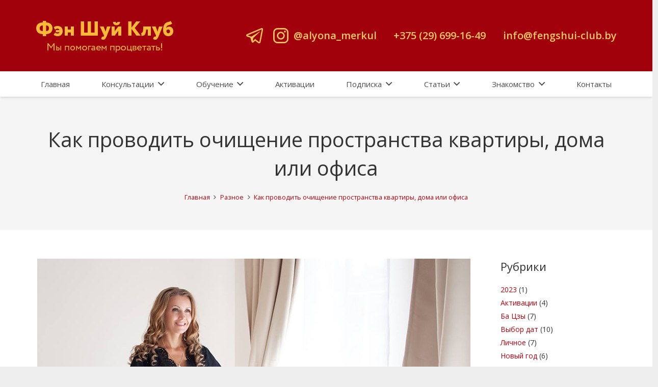

--- FILE ---
content_type: text/html; charset=UTF-8
request_url: https://fengshui-club.by/kak-provodit-ochishchenie-prostranstva/
body_size: 20877
content:
<!DOCTYPE HTML>
<html lang="ru-RU">
<head>
	<meta charset="UTF-8">
	<meta name='robots' content='index, follow, max-image-preview:large, max-snippet:-1, max-video-preview:-1' />

	<!-- This site is optimized with the Yoast SEO plugin v21.8 - https://yoast.com/wordpress/plugins/seo/ -->
	<title>Как проводить очищение пространства квартиры или офиса</title>
	<meta name="description" content="❤️ Как проводить очищение пространства квартиры, дома или офиса. ? Что нужно для очищения и как его проводить. ? Поэтапная инструкция." />
	<link rel="canonical" href="https://fengshui-club.by/kak-provodit-ochishchenie-prostranstva/" />
	<meta property="og:locale" content="ru_RU" />
	<meta property="og:type" content="article" />
	<meta property="og:title" content="Как проводить очищение пространства квартиры или офиса" />
	<meta property="og:description" content="❤️ Как проводить очищение пространства квартиры, дома или офиса. ? Что нужно для очищения и как его проводить. ? Поэтапная инструкция." />
	<meta property="og:url" content="https://fengshui-club.by/kak-provodit-ochishchenie-prostranstva/" />
	<meta property="og:site_name" content="Фэн Шуй Клуб" />
	<meta property="article:published_time" content="2023-06-01T10:23:02+00:00" />
	<meta property="article:modified_time" content="2023-06-01T10:42:45+00:00" />
	<meta property="og:image" content="https://fengshui-club.by/wp-content/uploads/2023/06/kak-provodit-ochishchenie-prostranstva.jpg" />
	<meta property="og:image:width" content="850" />
	<meta property="og:image:height" content="566" />
	<meta property="og:image:type" content="image/jpeg" />
	<meta name="author" content="webmaster" />
	<meta name="twitter:card" content="summary_large_image" />
	<script type="application/ld+json" class="yoast-schema-graph">{"@context":"https://schema.org","@graph":[{"@type":"WebPage","@id":"https://fengshui-club.by/kak-provodit-ochishchenie-prostranstva/","url":"https://fengshui-club.by/kak-provodit-ochishchenie-prostranstva/","name":"Как проводить очищение пространства квартиры или офиса","isPartOf":{"@id":"https://fengshui-club.by/#website"},"primaryImageOfPage":{"@id":"https://fengshui-club.by/kak-provodit-ochishchenie-prostranstva/#primaryimage"},"image":{"@id":"https://fengshui-club.by/kak-provodit-ochishchenie-prostranstva/#primaryimage"},"thumbnailUrl":"https://fengshui-club.by/wp-content/uploads/2023/06/kak-provodit-ochishchenie-prostranstva.jpg","datePublished":"2023-06-01T10:23:02+00:00","dateModified":"2023-06-01T10:42:45+00:00","author":{"@id":"https://fengshui-club.by/#/schema/person/2bcdd2d3a8d94e011c34a5a676a5c36c"},"description":"❤️ Как проводить очищение пространства квартиры, дома или офиса. ? Что нужно для очищения и как его проводить. ? Поэтапная инструкция.","breadcrumb":{"@id":"https://fengshui-club.by/kak-provodit-ochishchenie-prostranstva/#breadcrumb"},"inLanguage":"ru-RU","potentialAction":[{"@type":"ReadAction","target":["https://fengshui-club.by/kak-provodit-ochishchenie-prostranstva/"]}]},{"@type":"ImageObject","inLanguage":"ru-RU","@id":"https://fengshui-club.by/kak-provodit-ochishchenie-prostranstva/#primaryimage","url":"https://fengshui-club.by/wp-content/uploads/2023/06/kak-provodit-ochishchenie-prostranstva.jpg","contentUrl":"https://fengshui-club.by/wp-content/uploads/2023/06/kak-provodit-ochishchenie-prostranstva.jpg","width":850,"height":566,"caption":"Как проводить очищение пространства"},{"@type":"BreadcrumbList","@id":"https://fengshui-club.by/kak-provodit-ochishchenie-prostranstva/#breadcrumb","itemListElement":[{"@type":"ListItem","position":1,"name":"Главная страница","item":"https://fengshui-club.by/"},{"@type":"ListItem","position":2,"name":"Как проводить очищение пространства квартиры, дома или офиса"}]},{"@type":"WebSite","@id":"https://fengshui-club.by/#website","url":"https://fengshui-club.by/","name":"Фэн Шуй Клуб","description":"Фэн Шуй, Ба Цзы, Ци Мень Дунь Цзя — профессиональные консультации и обучение","potentialAction":[{"@type":"SearchAction","target":{"@type":"EntryPoint","urlTemplate":"https://fengshui-club.by/?s={search_term_string}"},"query-input":"required name=search_term_string"}],"inLanguage":"ru-RU"},{"@type":"Person","@id":"https://fengshui-club.by/#/schema/person/2bcdd2d3a8d94e011c34a5a676a5c36c","name":"webmaster","image":{"@type":"ImageObject","inLanguage":"ru-RU","@id":"https://fengshui-club.by/#/schema/person/image/","url":"https://secure.gravatar.com/avatar/90f83652412f4366bb5c0eda23b6e9b6?s=96&d=mm&r=g","contentUrl":"https://secure.gravatar.com/avatar/90f83652412f4366bb5c0eda23b6e9b6?s=96&d=mm&r=g","caption":"webmaster"},"url":"https://fengshui-club.by/author/webmaster/"}]}</script>
	<!-- / Yoast SEO plugin. -->


<link rel='dns-prefetch' href='//fonts.googleapis.com' />
<link rel="alternate" type="application/rss+xml" title="Фэн Шуй Клуб &raquo; Лента" href="https://fengshui-club.by/feed/" />
<link rel="alternate" type="application/rss+xml" title="Фэн Шуй Клуб &raquo; Лента комментариев" href="https://fengshui-club.by/comments/feed/" />
<link rel="alternate" type="application/rss+xml" title="Фэн Шуй Клуб &raquo; Лента комментариев к &laquo;Как проводить очищение пространства квартиры, дома или офиса&raquo;" href="https://fengshui-club.by/kak-provodit-ochishchenie-prostranstva/feed/" />
<meta name="viewport" content="width=device-width, initial-scale=1">
<meta name="SKYPE_TOOLBAR" content="SKYPE_TOOLBAR_PARSER_COMPATIBLE">
<meta name="theme-color" content="#f5f5f5">
<script>
window._wpemojiSettings = {"baseUrl":"https:\/\/s.w.org\/images\/core\/emoji\/14.0.0\/72x72\/","ext":".png","svgUrl":"https:\/\/s.w.org\/images\/core\/emoji\/14.0.0\/svg\/","svgExt":".svg","source":{"concatemoji":"https:\/\/fengshui-club.by\/wp-includes\/js\/wp-emoji-release.min.js?ver=6.2.8"}};
/*! This file is auto-generated */
!function(e,a,t){var n,r,o,i=a.createElement("canvas"),p=i.getContext&&i.getContext("2d");function s(e,t){p.clearRect(0,0,i.width,i.height),p.fillText(e,0,0);e=i.toDataURL();return p.clearRect(0,0,i.width,i.height),p.fillText(t,0,0),e===i.toDataURL()}function c(e){var t=a.createElement("script");t.src=e,t.defer=t.type="text/javascript",a.getElementsByTagName("head")[0].appendChild(t)}for(o=Array("flag","emoji"),t.supports={everything:!0,everythingExceptFlag:!0},r=0;r<o.length;r++)t.supports[o[r]]=function(e){if(p&&p.fillText)switch(p.textBaseline="top",p.font="600 32px Arial",e){case"flag":return s("\ud83c\udff3\ufe0f\u200d\u26a7\ufe0f","\ud83c\udff3\ufe0f\u200b\u26a7\ufe0f")?!1:!s("\ud83c\uddfa\ud83c\uddf3","\ud83c\uddfa\u200b\ud83c\uddf3")&&!s("\ud83c\udff4\udb40\udc67\udb40\udc62\udb40\udc65\udb40\udc6e\udb40\udc67\udb40\udc7f","\ud83c\udff4\u200b\udb40\udc67\u200b\udb40\udc62\u200b\udb40\udc65\u200b\udb40\udc6e\u200b\udb40\udc67\u200b\udb40\udc7f");case"emoji":return!s("\ud83e\udef1\ud83c\udffb\u200d\ud83e\udef2\ud83c\udfff","\ud83e\udef1\ud83c\udffb\u200b\ud83e\udef2\ud83c\udfff")}return!1}(o[r]),t.supports.everything=t.supports.everything&&t.supports[o[r]],"flag"!==o[r]&&(t.supports.everythingExceptFlag=t.supports.everythingExceptFlag&&t.supports[o[r]]);t.supports.everythingExceptFlag=t.supports.everythingExceptFlag&&!t.supports.flag,t.DOMReady=!1,t.readyCallback=function(){t.DOMReady=!0},t.supports.everything||(n=function(){t.readyCallback()},a.addEventListener?(a.addEventListener("DOMContentLoaded",n,!1),e.addEventListener("load",n,!1)):(e.attachEvent("onload",n),a.attachEvent("onreadystatechange",function(){"complete"===a.readyState&&t.readyCallback()})),(e=t.source||{}).concatemoji?c(e.concatemoji):e.wpemoji&&e.twemoji&&(c(e.twemoji),c(e.wpemoji)))}(window,document,window._wpemojiSettings);
</script>
<style>
img.wp-smiley,
img.emoji {
	display: inline !important;
	border: none !important;
	box-shadow: none !important;
	height: 1em !important;
	width: 1em !important;
	margin: 0 0.07em !important;
	vertical-align: -0.1em !important;
	background: none !important;
	padding: 0 !important;
}
</style>
	<link rel='stylesheet' id='contact-form-7-css' href='https://fengshui-club.by/wp-content/plugins/contact-form-7/includes/css/styles.css?ver=5.7.7' media='all' />
<link rel='stylesheet' id='us-fonts-css' href='https://fonts.googleapis.com/css?family=Open+Sans%3A400%2C600%2C700&#038;display=swap&#038;ver=6.2.8' media='all' />
<link rel='stylesheet' id='popup-maker-site-css' href='//fengshui-club.by/wp-content/uploads/pum/pum-site-styles.css?generated=1688561323&#038;ver=1.18.2' media='all' />
<link rel='stylesheet' id='us-theme-css' href='//fengshui-club.by/wp-content/uploads/us-assets/fengshui-club.by.css?ver=da3d25e4' media='all' />
<script src='https://fengshui-club.by/wp-includes/js/jquery/jquery.min.js?ver=3.6.4' id='jquery-core-js'></script>
<script src='https://fengshui-club.by/wp-content/plugins/revslider/public/assets/js/rbtools.min.js?ver=6.6.20' defer async id='tp-tools-js'></script>
<script src='https://fengshui-club.by/wp-content/plugins/revslider/public/assets/js/rs6.min.js?ver=6.6.20' defer async id='revmin-js'></script>
<link rel="https://api.w.org/" href="https://fengshui-club.by/wp-json/" /><link rel="alternate" type="application/json" href="https://fengshui-club.by/wp-json/wp/v2/posts/2529" /><link rel="EditURI" type="application/rsd+xml" title="RSD" href="https://fengshui-club.by/xmlrpc.php?rsd" />
<link rel="wlwmanifest" type="application/wlwmanifest+xml" href="https://fengshui-club.by/wp-includes/wlwmanifest.xml" />
<meta name="generator" content="WordPress 6.2.8" />
<link rel='shortlink' href='https://fengshui-club.by/?p=2529' />
<link rel="alternate" type="application/json+oembed" href="https://fengshui-club.by/wp-json/oembed/1.0/embed?url=https%3A%2F%2Ffengshui-club.by%2Fkak-provodit-ochishchenie-prostranstva%2F" />
<link rel="alternate" type="text/xml+oembed" href="https://fengshui-club.by/wp-json/oembed/1.0/embed?url=https%3A%2F%2Ffengshui-club.by%2Fkak-provodit-ochishchenie-prostranstva%2F&#038;format=xml" />
		<script>
			if ( ! /Android|webOS|iPhone|iPad|iPod|BlackBerry|IEMobile|Opera Mini/i.test( navigator.userAgent ) ) {
				var root = document.getElementsByTagName( 'html' )[ 0 ]
				root.className += " no-touch";
			}
		</script>
		<meta name="generator" content="Powered by WPBakery Page Builder - drag and drop page builder for WordPress."/>
<meta name="generator" content="Powered by Slider Revolution 6.6.20 - responsive, Mobile-Friendly Slider Plugin for WordPress with comfortable drag and drop interface." />
<link rel="icon" href="https://fengshui-club.by/wp-content/uploads/2017/05/icon-150x150.png" sizes="32x32" />
<link rel="icon" href="https://fengshui-club.by/wp-content/uploads/2017/05/icon-240x240.png" sizes="192x192" />
<link rel="apple-touch-icon" href="https://fengshui-club.by/wp-content/uploads/2017/05/icon-240x240.png" />
<meta name="msapplication-TileImage" content="https://fengshui-club.by/wp-content/uploads/2017/05/icon-300x300.png" />
<script>function setREVStartSize(e){
			//window.requestAnimationFrame(function() {
				window.RSIW = window.RSIW===undefined ? window.innerWidth : window.RSIW;
				window.RSIH = window.RSIH===undefined ? window.innerHeight : window.RSIH;
				try {
					var pw = document.getElementById(e.c).parentNode.offsetWidth,
						newh;
					pw = pw===0 || isNaN(pw) || (e.l=="fullwidth" || e.layout=="fullwidth") ? window.RSIW : pw;
					e.tabw = e.tabw===undefined ? 0 : parseInt(e.tabw);
					e.thumbw = e.thumbw===undefined ? 0 : parseInt(e.thumbw);
					e.tabh = e.tabh===undefined ? 0 : parseInt(e.tabh);
					e.thumbh = e.thumbh===undefined ? 0 : parseInt(e.thumbh);
					e.tabhide = e.tabhide===undefined ? 0 : parseInt(e.tabhide);
					e.thumbhide = e.thumbhide===undefined ? 0 : parseInt(e.thumbhide);
					e.mh = e.mh===undefined || e.mh=="" || e.mh==="auto" ? 0 : parseInt(e.mh,0);
					if(e.layout==="fullscreen" || e.l==="fullscreen")
						newh = Math.max(e.mh,window.RSIH);
					else{
						e.gw = Array.isArray(e.gw) ? e.gw : [e.gw];
						for (var i in e.rl) if (e.gw[i]===undefined || e.gw[i]===0) e.gw[i] = e.gw[i-1];
						e.gh = e.el===undefined || e.el==="" || (Array.isArray(e.el) && e.el.length==0)? e.gh : e.el;
						e.gh = Array.isArray(e.gh) ? e.gh : [e.gh];
						for (var i in e.rl) if (e.gh[i]===undefined || e.gh[i]===0) e.gh[i] = e.gh[i-1];
											
						var nl = new Array(e.rl.length),
							ix = 0,
							sl;
						e.tabw = e.tabhide>=pw ? 0 : e.tabw;
						e.thumbw = e.thumbhide>=pw ? 0 : e.thumbw;
						e.tabh = e.tabhide>=pw ? 0 : e.tabh;
						e.thumbh = e.thumbhide>=pw ? 0 : e.thumbh;
						for (var i in e.rl) nl[i] = e.rl[i]<window.RSIW ? 0 : e.rl[i];
						sl = nl[0];
						for (var i in nl) if (sl>nl[i] && nl[i]>0) { sl = nl[i]; ix=i;}
						var m = pw>(e.gw[ix]+e.tabw+e.thumbw) ? 1 : (pw-(e.tabw+e.thumbw)) / (e.gw[ix]);
						newh =  (e.gh[ix] * m) + (e.tabh + e.thumbh);
					}
					var el = document.getElementById(e.c);
					if (el!==null && el) el.style.height = newh+"px";
					el = document.getElementById(e.c+"_wrapper");
					if (el!==null && el) {
						el.style.height = newh+"px";
						el.style.display = "block";
					}
				} catch(e){
					console.log("Failure at Presize of Slider:" + e)
				}
			//});
		  };</script>
<noscript><style> .wpb_animate_when_almost_visible { opacity: 1; }</style></noscript>		<style id="us-icon-fonts">@font-face{font-display:block;font-style:normal;font-family:"fontawesome";font-weight:900;src:url("//fengshui-club.by/wp-content/themes/Impreza/fonts/fa-solid-900.woff2?ver=8.17.3") format("woff2"),url("//fengshui-club.by/wp-content/themes/Impreza/fonts/fa-solid-900.woff?ver=8.17.3") format("woff")}.fas{font-family:"fontawesome";font-weight:900}@font-face{font-display:block;font-style:normal;font-family:"fontawesome";font-weight:400;src:url("//fengshui-club.by/wp-content/themes/Impreza/fonts/fa-regular-400.woff2?ver=8.17.3") format("woff2"),url("//fengshui-club.by/wp-content/themes/Impreza/fonts/fa-regular-400.woff?ver=8.17.3") format("woff")}.far{font-family:"fontawesome";font-weight:400}@font-face{font-display:block;font-style:normal;font-family:"fontawesome";font-weight:300;src:url("//fengshui-club.by/wp-content/themes/Impreza/fonts/fa-light-300.woff2?ver=8.17.3") format("woff2"),url("//fengshui-club.by/wp-content/themes/Impreza/fonts/fa-light-300.woff?ver=8.17.3") format("woff")}.fal{font-family:"fontawesome";font-weight:300}@font-face{font-display:block;font-style:normal;font-family:"Font Awesome 5 Duotone";font-weight:900;src:url("//fengshui-club.by/wp-content/themes/Impreza/fonts/fa-duotone-900.woff2?ver=8.17.3") format("woff2"),url("//fengshui-club.by/wp-content/themes/Impreza/fonts/fa-duotone-900.woff?ver=8.17.3") format("woff")}.fad{font-family:"Font Awesome 5 Duotone";font-weight:900}.fad{position:relative}.fad:before{position:absolute}.fad:after{opacity:0.4}@font-face{font-display:block;font-style:normal;font-family:"Font Awesome 5 Brands";font-weight:400;src:url("//fengshui-club.by/wp-content/themes/Impreza/fonts/fa-brands-400.woff2?ver=8.17.3") format("woff2"),url("//fengshui-club.by/wp-content/themes/Impreza/fonts/fa-brands-400.woff?ver=8.17.3") format("woff")}.fab{font-family:"Font Awesome 5 Brands";font-weight:400}@font-face{font-display:block;font-style:normal;font-family:"Material Icons";font-weight:400;src:url("//fengshui-club.by/wp-content/themes/Impreza/fonts/material-icons.woff2?ver=8.17.3") format("woff2"),url("//fengshui-club.by/wp-content/themes/Impreza/fonts/material-icons.woff?ver=8.17.3") format("woff")}.material-icons{font-family:"Material Icons";font-weight:400}</style>
				<style id="us-header-css"> .l-subheader.at_middle,.l-subheader.at_middle .w-dropdown-list,.l-subheader.at_middle .type_mobile .w-nav-list.level_1{background:var(--color-header-middle-bg);color:var(--color-header-middle-text)}.no-touch .l-subheader.at_middle a:hover,.no-touch .l-header.bg_transparent .l-subheader.at_middle .w-dropdown.opened a:hover{color:var(--color-header-middle-text-hover)}.l-header.bg_transparent:not(.sticky) .l-subheader.at_middle{background:var(--color-header-transparent-bg);color:var(--color-header-transparent-text)}.no-touch .l-header.bg_transparent:not(.sticky) .at_middle .w-cart-link:hover,.no-touch .l-header.bg_transparent:not(.sticky) .at_middle .w-text a:hover,.no-touch .l-header.bg_transparent:not(.sticky) .at_middle .w-html a:hover,.no-touch .l-header.bg_transparent:not(.sticky) .at_middle .w-nav>a:hover,.no-touch .l-header.bg_transparent:not(.sticky) .at_middle .w-menu a:hover,.no-touch .l-header.bg_transparent:not(.sticky) .at_middle .w-search>a:hover,.no-touch .l-header.bg_transparent:not(.sticky) .at_middle .w-dropdown a:hover,.no-touch .l-header.bg_transparent:not(.sticky) .at_middle .type_desktop .menu-item.level_1:hover>a{color:var(--color-header-transparent-text-hover)}.l-subheader.at_bottom,.l-subheader.at_bottom .w-dropdown-list,.l-subheader.at_bottom .type_mobile .w-nav-list.level_1{background:#ffffff;color:#4d4d4d}.no-touch .l-subheader.at_bottom a:hover,.no-touch .l-header.bg_transparent .l-subheader.at_bottom .w-dropdown.opened a:hover{color:#e95095}.l-header.bg_transparent:not(.sticky) .l-subheader.at_bottom{background:var(--color-header-transparent-bg);color:var(--color-header-transparent-text)}.no-touch .l-header.bg_transparent:not(.sticky) .at_bottom .w-cart-link:hover,.no-touch .l-header.bg_transparent:not(.sticky) .at_bottom .w-text a:hover,.no-touch .l-header.bg_transparent:not(.sticky) .at_bottom .w-html a:hover,.no-touch .l-header.bg_transparent:not(.sticky) .at_bottom .w-nav>a:hover,.no-touch .l-header.bg_transparent:not(.sticky) .at_bottom .w-menu a:hover,.no-touch .l-header.bg_transparent:not(.sticky) .at_bottom .w-search>a:hover,.no-touch .l-header.bg_transparent:not(.sticky) .at_bottom .w-dropdown a:hover,.no-touch .l-header.bg_transparent:not(.sticky) .at_bottom .type_desktop .menu-item.level_1:hover>a{color:var(--color-header-transparent-text-hover)}.header_ver .l-header{background:var(--color-header-middle-bg);color:var(--color-header-middle-text)}@media (min-width:1051px){.hidden_for_default{display:none!important}.l-subheader.at_top{display:none}.l-header{position:relative;z-index:111;width:100%}.l-subheader{margin:0 auto}.l-subheader.width_full{padding-left:1.5rem;padding-right:1.5rem}.l-subheader-h{display:flex;align-items:center;position:relative;margin:0 auto;max-width:var(--site-content-width,1200px);height:inherit}.w-header-show{display:none}.l-header.pos_fixed{position:fixed;left:0}.l-header.pos_fixed:not(.notransition) .l-subheader{transition-property:transform,background,box-shadow,line-height,height;transition-duration:.3s;transition-timing-function:cubic-bezier(.78,.13,.15,.86)}.headerinpos_bottom.sticky_first_section .l-header.pos_fixed{position:fixed!important}.header_hor .l-header.sticky_auto_hide{transition:transform .3s cubic-bezier(.78,.13,.15,.86) .1s}.header_hor .l-header.sticky_auto_hide.down{transform:translateY(-110%)}.l-header.bg_transparent:not(.sticky) .l-subheader{box-shadow:none!important;background:none}.l-header.bg_transparent~.l-main .l-section.width_full.height_auto:first-of-type>.l-section-h{padding-top:0!important;padding-bottom:0!important}.l-header.pos_static.bg_transparent{position:absolute;left:0}.l-subheader.width_full .l-subheader-h{max-width:none!important}.l-header.shadow_thin .l-subheader.at_middle,.l-header.shadow_thin .l-subheader.at_bottom{box-shadow:0 1px 0 rgba(0,0,0,0.08)}.l-header.shadow_wide .l-subheader.at_middle,.l-header.shadow_wide .l-subheader.at_bottom{box-shadow:0 3px 5px -1px rgba(0,0,0,0.1),0 2px 1px -1px rgba(0,0,0,0.05)}.header_hor .l-subheader-cell>.w-cart{margin-left:0;margin-right:0}:root{--header-height:190px;--header-sticky-height:100px}.l-header:before{content:'190'}.l-header.sticky:before{content:'100'}.l-subheader.at_top{line-height:40px;height:40px}.l-header.sticky .l-subheader.at_top{line-height:;height:;overflow:hidden}.l-subheader.at_middle{line-height:140px;height:140px}.l-header.sticky .l-subheader.at_middle{line-height:50px;height:50px}.l-subheader.at_bottom{line-height:50px;height:50px}.l-header.sticky .l-subheader.at_bottom{line-height:50px;height:50px}.headerinpos_above .l-header.pos_fixed{overflow:hidden;transition:transform 0.3s;transform:translate3d(0,-100%,0)}.headerinpos_above .l-header.pos_fixed.sticky{overflow:visible;transform:none}.headerinpos_above .l-header.pos_fixed~.l-section>.l-section-h,.headerinpos_above .l-header.pos_fixed~.l-main .l-section:first-of-type>.l-section-h{padding-top:0!important}.headerinpos_below .l-header.pos_fixed:not(.sticky){position:absolute;top:100%}.headerinpos_below .l-header.pos_fixed~.l-main>.l-section:first-of-type>.l-section-h{padding-top:0!important}.headerinpos_below .l-header.pos_fixed~.l-main .l-section.full_height:nth-of-type(2){min-height:100vh}.headerinpos_below .l-header.pos_fixed~.l-main>.l-section:nth-of-type(2)>.l-section-h{padding-top:var(--header-height)}.headerinpos_bottom .l-header.pos_fixed:not(.sticky){position:absolute;top:100vh}.headerinpos_bottom .l-header.pos_fixed~.l-main>.l-section:first-of-type>.l-section-h{padding-top:0!important}.headerinpos_bottom .l-header.pos_fixed~.l-main>.l-section:first-of-type>.l-section-h{padding-bottom:var(--header-height)}.headerinpos_bottom .l-header.pos_fixed.bg_transparent~.l-main .l-section.valign_center:not(.height_auto):first-of-type>.l-section-h{top:calc( var(--header-height) / 2 )}.headerinpos_bottom .l-header.pos_fixed:not(.sticky) .w-cart-dropdown,.headerinpos_bottom .l-header.pos_fixed:not(.sticky) .w-nav.type_desktop .w-nav-list.level_2{bottom:100%;transform-origin:0 100%}.headerinpos_bottom .l-header.pos_fixed:not(.sticky) .w-nav.type_mobile.m_layout_dropdown .w-nav-list.level_1{top:auto;bottom:100%;box-shadow:var(--box-shadow-up)}.headerinpos_bottom .l-header.pos_fixed:not(.sticky) .w-nav.type_desktop .w-nav-list.level_3,.headerinpos_bottom .l-header.pos_fixed:not(.sticky) .w-nav.type_desktop .w-nav-list.level_4{top:auto;bottom:0;transform-origin:0 100%}.headerinpos_bottom .l-header.pos_fixed:not(.sticky) .w-dropdown-list{top:auto;bottom:-0.4em;padding-top:0.4em;padding-bottom:2.4em}.admin-bar .l-header.pos_static.bg_solid~.l-main .l-section.full_height:first-of-type{min-height:calc( 100vh - var(--header-height) - 32px )}.admin-bar .l-header.pos_fixed:not(.sticky_auto_hide)~.l-main .l-section.full_height:not(:first-of-type){min-height:calc( 100vh - var(--header-sticky-height) - 32px )}.admin-bar.headerinpos_below .l-header.pos_fixed~.l-main .l-section.full_height:nth-of-type(2){min-height:calc(100vh - 32px)}}@media (min-width:1025px) and (max-width:1050px){.hidden_for_laptops{display:none!important}.l-subheader.at_top{display:none}.l-header{position:relative;z-index:111;width:100%}.l-subheader{margin:0 auto}.l-subheader.width_full{padding-left:1.5rem;padding-right:1.5rem}.l-subheader-h{display:flex;align-items:center;position:relative;margin:0 auto;max-width:var(--site-content-width,1200px);height:inherit}.w-header-show{display:none}.l-header.pos_fixed{position:fixed;left:0}.l-header.pos_fixed:not(.notransition) .l-subheader{transition-property:transform,background,box-shadow,line-height,height;transition-duration:.3s;transition-timing-function:cubic-bezier(.78,.13,.15,.86)}.headerinpos_bottom.sticky_first_section .l-header.pos_fixed{position:fixed!important}.header_hor .l-header.sticky_auto_hide{transition:transform .3s cubic-bezier(.78,.13,.15,.86) .1s}.header_hor .l-header.sticky_auto_hide.down{transform:translateY(-110%)}.l-header.bg_transparent:not(.sticky) .l-subheader{box-shadow:none!important;background:none}.l-header.bg_transparent~.l-main .l-section.width_full.height_auto:first-of-type>.l-section-h{padding-top:0!important;padding-bottom:0!important}.l-header.pos_static.bg_transparent{position:absolute;left:0}.l-subheader.width_full .l-subheader-h{max-width:none!important}.l-header.shadow_thin .l-subheader.at_middle,.l-header.shadow_thin .l-subheader.at_bottom{box-shadow:0 1px 0 rgba(0,0,0,0.08)}.l-header.shadow_wide .l-subheader.at_middle,.l-header.shadow_wide .l-subheader.at_bottom{box-shadow:0 3px 5px -1px rgba(0,0,0,0.1),0 2px 1px -1px rgba(0,0,0,0.05)}.header_hor .l-subheader-cell>.w-cart{margin-left:0;margin-right:0}:root{--header-height:190px;--header-sticky-height:100px}.l-header:before{content:'190'}.l-header.sticky:before{content:'100'}.l-subheader.at_top{line-height:40px;height:40px}.l-header.sticky .l-subheader.at_top{line-height:;height:;overflow:hidden}.l-subheader.at_middle{line-height:140px;height:140px}.l-header.sticky .l-subheader.at_middle{line-height:50px;height:50px}.l-subheader.at_bottom{line-height:50px;height:50px}.l-header.sticky .l-subheader.at_bottom{line-height:50px;height:50px}.headerinpos_above .l-header.pos_fixed{overflow:hidden;transition:transform 0.3s;transform:translate3d(0,-100%,0)}.headerinpos_above .l-header.pos_fixed.sticky{overflow:visible;transform:none}.headerinpos_above .l-header.pos_fixed~.l-section>.l-section-h,.headerinpos_above .l-header.pos_fixed~.l-main .l-section:first-of-type>.l-section-h{padding-top:0!important}.headerinpos_below .l-header.pos_fixed:not(.sticky){position:absolute;top:100%}.headerinpos_below .l-header.pos_fixed~.l-main>.l-section:first-of-type>.l-section-h{padding-top:0!important}.headerinpos_below .l-header.pos_fixed~.l-main .l-section.full_height:nth-of-type(2){min-height:100vh}.headerinpos_below .l-header.pos_fixed~.l-main>.l-section:nth-of-type(2)>.l-section-h{padding-top:var(--header-height)}.headerinpos_bottom .l-header.pos_fixed:not(.sticky){position:absolute;top:100vh}.headerinpos_bottom .l-header.pos_fixed~.l-main>.l-section:first-of-type>.l-section-h{padding-top:0!important}.headerinpos_bottom .l-header.pos_fixed~.l-main>.l-section:first-of-type>.l-section-h{padding-bottom:var(--header-height)}.headerinpos_bottom .l-header.pos_fixed.bg_transparent~.l-main .l-section.valign_center:not(.height_auto):first-of-type>.l-section-h{top:calc( var(--header-height) / 2 )}.headerinpos_bottom .l-header.pos_fixed:not(.sticky) .w-cart-dropdown,.headerinpos_bottom .l-header.pos_fixed:not(.sticky) .w-nav.type_desktop .w-nav-list.level_2{bottom:100%;transform-origin:0 100%}.headerinpos_bottom .l-header.pos_fixed:not(.sticky) .w-nav.type_mobile.m_layout_dropdown .w-nav-list.level_1{top:auto;bottom:100%;box-shadow:var(--box-shadow-up)}.headerinpos_bottom .l-header.pos_fixed:not(.sticky) .w-nav.type_desktop .w-nav-list.level_3,.headerinpos_bottom .l-header.pos_fixed:not(.sticky) .w-nav.type_desktop .w-nav-list.level_4{top:auto;bottom:0;transform-origin:0 100%}.headerinpos_bottom .l-header.pos_fixed:not(.sticky) .w-dropdown-list{top:auto;bottom:-0.4em;padding-top:0.4em;padding-bottom:2.4em}.admin-bar .l-header.pos_static.bg_solid~.l-main .l-section.full_height:first-of-type{min-height:calc( 100vh - var(--header-height) - 32px )}.admin-bar .l-header.pos_fixed:not(.sticky_auto_hide)~.l-main .l-section.full_height:not(:first-of-type){min-height:calc( 100vh - var(--header-sticky-height) - 32px )}.admin-bar.headerinpos_below .l-header.pos_fixed~.l-main .l-section.full_height:nth-of-type(2){min-height:calc(100vh - 32px)}}@media (min-width:731px) and (max-width:1024px){.hidden_for_tablets{display:none!important}.l-subheader.at_top{display:none}.l-header{position:relative;z-index:111;width:100%}.l-subheader{margin:0 auto}.l-subheader.width_full{padding-left:1.5rem;padding-right:1.5rem}.l-subheader-h{display:flex;align-items:center;position:relative;margin:0 auto;max-width:var(--site-content-width,1200px);height:inherit}.w-header-show{display:none}.l-header.pos_fixed{position:fixed;left:0}.l-header.pos_fixed:not(.notransition) .l-subheader{transition-property:transform,background,box-shadow,line-height,height;transition-duration:.3s;transition-timing-function:cubic-bezier(.78,.13,.15,.86)}.headerinpos_bottom.sticky_first_section .l-header.pos_fixed{position:fixed!important}.header_hor .l-header.sticky_auto_hide{transition:transform .3s cubic-bezier(.78,.13,.15,.86) .1s}.header_hor .l-header.sticky_auto_hide.down{transform:translateY(-110%)}.l-header.bg_transparent:not(.sticky) .l-subheader{box-shadow:none!important;background:none}.l-header.bg_transparent~.l-main .l-section.width_full.height_auto:first-of-type>.l-section-h{padding-top:0!important;padding-bottom:0!important}.l-header.pos_static.bg_transparent{position:absolute;left:0}.l-subheader.width_full .l-subheader-h{max-width:none!important}.l-header.shadow_thin .l-subheader.at_middle,.l-header.shadow_thin .l-subheader.at_bottom{box-shadow:0 1px 0 rgba(0,0,0,0.08)}.l-header.shadow_wide .l-subheader.at_middle,.l-header.shadow_wide .l-subheader.at_bottom{box-shadow:0 3px 5px -1px rgba(0,0,0,0.1),0 2px 1px -1px rgba(0,0,0,0.05)}.header_hor .l-subheader-cell>.w-cart{margin-left:0;margin-right:0}:root{--header-height:150px;--header-sticky-height:100px}.l-header:before{content:'150'}.l-header.sticky:before{content:'100'}.l-subheader.at_top{line-height:36px;height:36px}.l-header.sticky .l-subheader.at_top{line-height:36px;height:36px}.l-subheader.at_middle{line-height:100px;height:100px}.l-header.sticky .l-subheader.at_middle{line-height:50px;height:50px}.l-subheader.at_bottom{line-height:50px;height:50px}.l-header.sticky .l-subheader.at_bottom{line-height:50px;height:50px}}@media (max-width:730px){.hidden_for_mobiles{display:none!important}.l-subheader.at_top{display:none}.l-header{position:relative;z-index:111;width:100%}.l-subheader{margin:0 auto}.l-subheader.width_full{padding-left:1.5rem;padding-right:1.5rem}.l-subheader-h{display:flex;align-items:center;position:relative;margin:0 auto;max-width:var(--site-content-width,1200px);height:inherit}.w-header-show{display:none}.l-header.pos_fixed{position:fixed;left:0}.l-header.pos_fixed:not(.notransition) .l-subheader{transition-property:transform,background,box-shadow,line-height,height;transition-duration:.3s;transition-timing-function:cubic-bezier(.78,.13,.15,.86)}.headerinpos_bottom.sticky_first_section .l-header.pos_fixed{position:fixed!important}.header_hor .l-header.sticky_auto_hide{transition:transform .3s cubic-bezier(.78,.13,.15,.86) .1s}.header_hor .l-header.sticky_auto_hide.down{transform:translateY(-110%)}.l-header.bg_transparent:not(.sticky) .l-subheader{box-shadow:none!important;background:none}.l-header.bg_transparent~.l-main .l-section.width_full.height_auto:first-of-type>.l-section-h{padding-top:0!important;padding-bottom:0!important}.l-header.pos_static.bg_transparent{position:absolute;left:0}.l-subheader.width_full .l-subheader-h{max-width:none!important}.l-header.shadow_thin .l-subheader.at_middle,.l-header.shadow_thin .l-subheader.at_bottom{box-shadow:0 1px 0 rgba(0,0,0,0.08)}.l-header.shadow_wide .l-subheader.at_middle,.l-header.shadow_wide .l-subheader.at_bottom{box-shadow:0 3px 5px -1px rgba(0,0,0,0.1),0 2px 1px -1px rgba(0,0,0,0.05)}.header_hor .l-subheader-cell>.w-cart{margin-left:0;margin-right:0}:root{--header-height:150px;--header-sticky-height:100px}.l-header:before{content:'150'}.l-header.sticky:before{content:'100'}.l-subheader.at_top{line-height:36px;height:36px}.l-header.sticky .l-subheader.at_top{line-height:36px;height:36px}.l-subheader.at_middle{line-height:100px;height:100px}.l-header.sticky .l-subheader.at_middle{line-height:50px;height:50px}.l-subheader.at_bottom{line-height:50px;height:50px}.l-header.sticky .l-subheader.at_bottom{line-height:50px;height:50px}}@media (min-width:1051px){.ush_image_2{height:120px!important}.l-header.sticky .ush_image_2{height:35px!important}}@media (min-width:1025px) and (max-width:1050px){.ush_image_2{height:100px!important}.l-header.sticky .ush_image_2{height:30px!important}}@media (min-width:731px) and (max-width:1024px){.ush_image_2{height:80px!important}.l-header.sticky .ush_image_2{height:30px!important}}@media (max-width:730px){.ush_image_2{height:20px!important}.l-header.sticky .ush_image_2{height:20px!important}}@media (min-width:1051px){.ush_image_1{height:30px!important}.l-header.sticky .ush_image_1{height:35px!important}}@media (min-width:1025px) and (max-width:1050px){.ush_image_1{height:30px!important}.l-header.sticky .ush_image_1{height:30px!important}}@media (min-width:731px) and (max-width:1024px){.ush_image_1{height:30px!important}.l-header.sticky .ush_image_1{height:30px!important}}@media (max-width:730px){.ush_image_1{height:30px!important}.l-header.sticky .ush_image_1{height:20px!important}}@media (min-width:1051px){.ush_image_3{height:30px!important}.l-header.sticky .ush_image_3{height:35px!important}}@media (min-width:1025px) and (max-width:1050px){.ush_image_3{height:30px!important}.l-header.sticky .ush_image_3{height:30px!important}}@media (min-width:731px) and (max-width:1024px){.ush_image_3{height:20px!important}.l-header.sticky .ush_image_3{height:30px!important}}@media (max-width:730px){.ush_image_3{height:20px!important}.l-header.sticky .ush_image_3{height:20px!important}}@media (min-width:1051px){.ush_image_4{height:30px!important}.l-header.sticky .ush_image_4{height:35px!important}}@media (min-width:1025px) and (max-width:1050px){.ush_image_4{height:30px!important}.l-header.sticky .ush_image_4{height:30px!important}}@media (min-width:731px) and (max-width:1024px){.ush_image_4{height:20px!important}.l-header.sticky .ush_image_4{height:30px!important}}@media (max-width:730px){.ush_image_4{height:20px!important}.l-header.sticky .ush_image_4{height:20px!important}}.header_hor .ush_menu_1.type_desktop .menu-item.level_1>a:not(.w-btn){padding-left:10px;padding-right:10px}.header_hor .ush_menu_1.type_desktop .menu-item.level_1>a.w-btn{margin-left:10px;margin-right:10px}.header_hor .ush_menu_1.type_desktop.align-edges>.w-nav-list.level_1{margin-left:-10px;margin-right:-10px}.header_ver .ush_menu_1.type_desktop .menu-item.level_1>a:not(.w-btn){padding-top:10px;padding-bottom:10px}.header_ver .ush_menu_1.type_desktop .menu-item.level_1>a.w-btn{margin-top:10px;margin-bottom:10px}.ush_menu_1.type_desktop .menu-item-has-children.level_1>a>.w-nav-arrow{display:inline-block}.ush_menu_1.type_desktop .menu-item:not(.level_1){font-size:14px}.ush_menu_1.type_mobile .w-nav-anchor.level_1,.ush_menu_1.type_mobile .w-nav-anchor.level_1 + .w-nav-arrow{font-size:15px}.ush_menu_1.type_mobile .w-nav-anchor:not(.level_1),.ush_menu_1.type_mobile .w-nav-anchor:not(.level_1) + .w-nav-arrow{font-size:14px}@media (min-width:1051px){.ush_menu_1 .w-nav-icon{font-size:20px}}@media (min-width:1025px) and (max-width:1050px){.ush_menu_1 .w-nav-icon{font-size:32px}}@media (min-width:731px) and (max-width:1024px){.ush_menu_1 .w-nav-icon{font-size:20px}}@media (max-width:730px){.ush_menu_1 .w-nav-icon{font-size:20px}}.ush_menu_1 .w-nav-icon>div{border-width:3px}@media screen and (max-width:1029px){.w-nav.ush_menu_1>.w-nav-list.level_1{display:none}.ush_menu_1 .w-nav-control{display:block}}.ush_menu_1 .w-nav-item.level_1>a:not(.w-btn):focus,.no-touch .ush_menu_1 .w-nav-item.level_1.opened>a:not(.w-btn),.no-touch .ush_menu_1 .w-nav-item.level_1:hover>a:not(.w-btn){background:;color:#c2000a}.ush_menu_1 .w-nav-item.level_1.current-menu-item>a:not(.w-btn),.ush_menu_1 .w-nav-item.level_1.current-menu-ancestor>a:not(.w-btn),.ush_menu_1 .w-nav-item.level_1.current-page-ancestor>a:not(.w-btn){background:;color:#c2000a}.l-header.bg_transparent:not(.sticky) .ush_menu_1.type_desktop .w-nav-item.level_1.current-menu-item>a:not(.w-btn),.l-header.bg_transparent:not(.sticky) .ush_menu_1.type_desktop .w-nav-item.level_1.current-menu-ancestor>a:not(.w-btn),.l-header.bg_transparent:not(.sticky) .ush_menu_1.type_desktop .w-nav-item.level_1.current-page-ancestor>a:not(.w-btn){background:transparent;color:#ff6ba9}.ush_menu_1 .w-nav-list:not(.level_1){background:#ffffff;color:#666666}.no-touch .ush_menu_1 .w-nav-item:not(.level_1)>a:focus,.no-touch .ush_menu_1 .w-nav-item:not(.level_1):hover>a{background:#c2000a;color:#ffffff}.ush_menu_1 .w-nav-item:not(.level_1).current-menu-item>a,.ush_menu_1 .w-nav-item:not(.level_1).current-menu-ancestor>a,.ush_menu_1 .w-nav-item:not(.level_1).current-page-ancestor>a{background:;color:#c2000a}.ush_menu_1{font-size:15px!important;font-family:var(--font-body)!important}.ush_text_2{color:#ffc85e!important;font-weight:600!important;font-size:20px!important;padding-right:1rem!important}.ush_text_5{color:#ffc85e!important;font-weight:600!important;font-size:20px!important}.ush_text_3{font-weight:600!important;font-size:13px!important}.ush_text_1{color:#ffc85e!important;font-weight:600!important;font-size:20px!important;margin-left:0.7rem!important;padding-right:1rem!important}@media (min-width:731px) and (max-width:1024px){.ush_text_2{font-size:13px!important}.ush_text_5{font-size:13px!important}.ush_text_3{font-size:13px!important}.ush_text_1{font-size:13px!important;margin-left:0.7rem!important;padding-right:1rem!important}}@media (max-width:730px){.ush_text_2{font-size:13px!important}.ush_text_5{font-size:13px!important}.ush_text_3{font-size:16px!important}.ush_image_3{margin-right:0.2rem!important}.ush_text_1{font-size:13px!important;margin-left:0.2rem!important;padding-right:0rem!important}.ush_image_4{margin-right:0.2rem!important}}</style>
		<style id="us-design-options-css">.us_custom_ea2be81a{font-size:0.9rem!important}.us_custom_af6a9b6a{margin-top:40px!important}.us_custom_afb26027{color:#C2000A!important}.us_custom_f3f68ac4{padding-top:2rem!important}.us_custom_4e49af20{padding-top:70px!important;padding-bottom:15px!important}.us_custom_d9d2068f{padding-bottom:1.5rem!important}.us_custom_a5c88937{font-size:20px!important}.us_custom_4038ed23{color:#ffc85d!important}.us_custom_453caeab{color:#ffc85d!important;margin-bottom:15px!important}.us_custom_d22e75ee{background:#7049ba!important}.us_custom_43d836d8{padding-top:10px!important;padding-bottom:10px!important}</style></head>
<body class="post-template-default single single-post postid-2529 single-format-standard l-body Impreza_8.17.3 us-core_8.17.3 header_hor headerinpos_top state_default wpb-js-composer js-comp-ver-6.13.0 vc_responsive" itemscope itemtype="https://schema.org/WebPage">

<div class="l-canvas type_boxed">
	<header id="page-header" class="l-header pos_static shadow_wide bg_solid id_817" itemscope itemtype="https://schema.org/WPHeader"><div class="l-subheader at_middle"><div class="l-subheader-h"><div class="l-subheader-cell at_left"><div class="w-image hidden_for_mobiles ush_image_2"><a href="https://fengshui-club.by/" aria-label="Ссылка" class="w-image-h"><img width="270" height="120" src="https://fengshui-club.by/wp-content/uploads/2017/05/logo.png" class="attachment-large size-large" alt="Фэн Шуй Клуб" decoding="async" loading="lazy" srcset="https://fengshui-club.by/wp-content/uploads/2017/05/logo.png 270w, https://fengshui-club.by/wp-content/uploads/2017/05/logo-240x107.png 240w" sizes="(max-width: 270px) 100vw, 270px" /></a></div></div><div class="l-subheader-cell at_center"></div><div class="l-subheader-cell at_right"><div class="w-image ush_image_3"><a target="_blank" rel="nofollow" href="https://t.me/alyona_merkul" aria-label="Ссылка" class="w-image-h"><img width="167" height="150" src="https://fengshui-club.by/wp-content/uploads/2022/12/telegram.png" class="attachment-full size-full" alt="Telegram" decoding="async" loading="lazy" /></a></div><div class="w-image ush_image_4"><a target="_blank" rel="nofollow" href="https://www.instagram.com/alyona_merkul/" aria-label="Ссылка" class="w-image-h"><img src="https://fengshui-club.by/wp-content/uploads/2021/03/instagram-icon.svg" class="attachment-full size-full" alt="instagram" decoding="async" loading="lazy" /></a></div><div class="w-text ush_text_1 has_text_color nowrap"><a target="_blank" rel="nofollow" href="https://www.instagram.com/alyona_merkul/" class="w-text-h"><span class="w-text-value">@alyona_merkul</span></a></div><div class="w-text hidden_for_mobiles ush_text_2 has_text_color nowrap"><span url class="w-text-h"><span class="w-text-value">+375 (29) 699-16-49</span></span></div><div class="w-text hidden_for_mobiles ush_text_5 has_text_color nowrap"><span url class="w-text-h"><span class="w-text-value">info@fengshui-club.by</span></span></div></div></div></div><div class="l-subheader at_bottom"><div class="l-subheader-h"><div class="l-subheader-cell at_left"><nav class="w-nav type_desktop ush_menu_1 spread dropdown_none m_align_left m_layout_dropdown" itemscope itemtype="https://schema.org/SiteNavigationElement"><a class="w-nav-control" aria-label="Меню" href="#"><div class="w-nav-icon"><div></div></div></a><ul class="w-nav-list level_1 hide_for_mobiles hover_simple"><li id="menu-item-27" class="menu-item menu-item-type-post_type menu-item-object-page menu-item-home w-nav-item level_1 menu-item-27"><a class="w-nav-anchor level_1" href="https://fengshui-club.by/"><span class="w-nav-title">Главная</span><span class="w-nav-arrow"></span></a></li><li id="menu-item-30" class="menu-item menu-item-type-post_type menu-item-object-page menu-item-has-children w-nav-item level_1 menu-item-30"><a class="w-nav-anchor level_1" href="https://fengshui-club.by/konsultatsii/"><span class="w-nav-title">Консультации</span><span class="w-nav-arrow"></span></a><ul class="w-nav-list level_2"><li id="menu-item-51" class="menu-item menu-item-type-post_type menu-item-object-page w-nav-item level_2 menu-item-51"><a class="w-nav-anchor level_2" href="https://fengshui-club.by/konsultatsii/konsultatsii-fen-shuj/"><span class="w-nav-title">ФенШуй (помещения)</span><span class="w-nav-arrow"></span></a></li><li id="menu-item-50" class="menu-item menu-item-type-post_type menu-item-object-page w-nav-item level_2 menu-item-50"><a class="w-nav-anchor level_2" href="https://fengshui-club.by/konsultatsii/konsultatsii-ba-tszy/"><span class="w-nav-title">БаЦзы (дата рождения)</span><span class="w-nav-arrow"></span></a></li><li id="menu-item-49" class="menu-item menu-item-type-post_type menu-item-object-page w-nav-item level_2 menu-item-49"><a class="w-nav-anchor level_2" href="https://fengshui-club.by/konsultatsii/konsultatsii-tsi-men/"><span class="w-nav-title">Разбор срочной ситуации</span><span class="w-nav-arrow"></span></a></li><li id="menu-item-48" class="menu-item menu-item-type-post_type menu-item-object-page w-nav-item level_2 menu-item-48"><a class="w-nav-anchor level_2" href="https://fengshui-club.by/konsultatsii/individualnyj-vybor-dat/"><span class="w-nav-title">Выбор дат для важных событий</span><span class="w-nav-arrow"></span></a></li><li id="menu-item-47" class="menu-item menu-item-type-post_type menu-item-object-page w-nav-item level_2 menu-item-47"><a class="w-nav-anchor level_2" href="https://fengshui-club.by/konsultatsii/personalnye-schastlivye-tsifry/"><span class="w-nav-title">Персональные «счастливые» цифры</span><span class="w-nav-arrow"></span></a></li></ul></li><li id="menu-item-33" class="menu-item menu-item-type-post_type menu-item-object-page menu-item-has-children w-nav-item level_1 menu-item-33"><a class="w-nav-anchor level_1" href="https://fengshui-club.by/obuchenie/"><span class="w-nav-title">Обучение</span><span class="w-nav-arrow"></span></a><ul class="w-nav-list level_2"><li id="menu-item-249" class="menu-item menu-item-type-post_type menu-item-object-page w-nav-item level_2 menu-item-249"><a class="w-nav-anchor level_2" href="https://fengshui-club.by/obuchenie-ba-tszy/"><span class="w-nav-title">Ба Цзы</span><span class="w-nav-arrow"></span></a></li><li id="menu-item-2817" class="menu-item menu-item-type-post_type menu-item-object-page w-nav-item level_2 menu-item-2817"><a class="w-nav-anchor level_2" href="https://fengshui-club.by/obuchenie/kurs-vybor-dat/"><span class="w-nav-title">Выбор дат</span><span class="w-nav-arrow"></span></a></li></ul></li><li id="menu-item-2499" class="menu-item menu-item-type-post_type menu-item-object-page w-nav-item level_1 menu-item-2499"><a class="w-nav-anchor level_1" href="https://fengshui-club.by/aktivatsii/"><span class="w-nav-title">Активации</span><span class="w-nav-arrow"></span></a></li><li id="menu-item-2832" class="menu-item menu-item-type-post_type menu-item-object-page menu-item-has-children w-nav-item level_1 menu-item-2832"><a class="w-nav-anchor level_1" href="https://fengshui-club.by/podpiska/"><span class="w-nav-title">Подписка</span><span class="w-nav-arrow"></span></a><ul class="w-nav-list level_2"><li id="menu-item-2465" class="menu-item menu-item-type-post_type menu-item-object-page w-nav-item level_2 menu-item-2465"><a class="w-nav-anchor level_2" href="https://fengshui-club.by/podpiska/prognoz-na-kazhdyj-den/"><span class="w-nav-title">Ежедневные прогнозы</span><span class="w-nav-arrow"></span></a></li><li id="menu-item-2464" class="menu-item menu-item-type-post_type menu-item-object-page w-nav-item level_2 menu-item-2464"><a class="w-nav-anchor level_2" href="https://fengshui-club.by/aktivatsii/telegram-kanal-s-aktivaciyami/"><span class="w-nav-title">Ежемесячные активации</span><span class="w-nav-arrow"></span></a></li></ul></li><li id="menu-item-35" class="menu-item menu-item-type-post_type menu-item-object-page menu-item-has-children w-nav-item level_1 menu-item-35"><a class="w-nav-anchor level_1" href="https://fengshui-club.by/articles/"><span class="w-nav-title">Статьи</span><span class="w-nav-arrow"></span></a><ul class="w-nav-list level_2"><li id="menu-item-2458" class="menu-item menu-item-type-taxonomy menu-item-object-category w-nav-item level_2 menu-item-2458"><a class="w-nav-anchor level_2" href="https://fengshui-club.by/category/obo-mne/"><span class="w-nav-title">Личное</span><span class="w-nav-arrow"></span></a></li><li id="menu-item-2455" class="menu-item menu-item-type-taxonomy menu-item-object-category w-nav-item level_2 menu-item-2455"><a class="w-nav-anchor level_2" href="https://fengshui-club.by/category/fengshui/"><span class="w-nav-title">Фен Шуй</span><span class="w-nav-arrow"></span></a></li><li id="menu-item-2457" class="menu-item menu-item-type-taxonomy menu-item-object-category w-nav-item level_2 menu-item-2457"><a class="w-nav-anchor level_2" href="https://fengshui-club.by/category/ba-zi/"><span class="w-nav-title">Ба Цзы</span><span class="w-nav-arrow"></span></a></li><li id="menu-item-2456" class="menu-item menu-item-type-taxonomy menu-item-object-category w-nav-item level_2 menu-item-2456"><a class="w-nav-anchor level_2" href="https://fengshui-club.by/category/vybor-dat/"><span class="w-nav-title">Выбор дат</span><span class="w-nav-arrow"></span></a></li><li id="menu-item-2459" class="menu-item menu-item-type-taxonomy menu-item-object-category w-nav-item level_2 menu-item-2459"><a class="w-nav-anchor level_2" href="https://fengshui-club.by/category/aktivacii/"><span class="w-nav-title">Активации</span><span class="w-nav-arrow"></span></a></li><li id="menu-item-2460" class="menu-item menu-item-type-taxonomy menu-item-object-category current-post-ancestor current-menu-parent current-post-parent w-nav-item level_2 menu-item-2460"><a class="w-nav-anchor level_2" href="https://fengshui-club.by/category/raznoe/"><span class="w-nav-title">Разное</span><span class="w-nav-arrow"></span></a></li></ul></li><li id="menu-item-2497" class="menu-item menu-item-type-custom menu-item-object-custom menu-item-has-children w-nav-item level_1 menu-item-2497"><a class="w-nav-anchor level_1" href="#"><span class="w-nav-title">Знакомство</span><span class="w-nav-arrow"></span></a><ul class="w-nav-list level_2"><li id="menu-item-32" class="menu-item menu-item-type-post_type menu-item-object-page w-nav-item level_2 menu-item-32"><a class="w-nav-anchor level_2" href="https://fengshui-club.by/o-nas/"><span class="w-nav-title">Об Алёне Меркуль</span><span class="w-nav-arrow"></span></a></li><li id="menu-item-34" class="menu-item menu-item-type-post_type menu-item-object-page menu-item-has-children w-nav-item level_2 menu-item-34"><a class="w-nav-anchor level_2" href="https://fengshui-club.by/otzyvy/"><span class="w-nav-title">Отзывы</span><span class="w-nav-arrow"></span></a><ul class="w-nav-list level_3"><li id="menu-item-1082" class="menu-item menu-item-type-post_type menu-item-object-page w-nav-item level_3 menu-item-1082"><a class="w-nav-anchor level_3" href="https://fengshui-club.by/otzyvy/fengshui/"><span class="w-nav-title">Фен Шуй</span><span class="w-nav-arrow"></span></a></li><li id="menu-item-1081" class="menu-item menu-item-type-post_type menu-item-object-page w-nav-item level_3 menu-item-1081"><a class="w-nav-anchor level_3" href="https://fengshui-club.by/otzyvy/ba-tszy/"><span class="w-nav-title">Ба Цзы</span><span class="w-nav-arrow"></span></a></li><li id="menu-item-1080" class="menu-item menu-item-type-post_type menu-item-object-page w-nav-item level_3 menu-item-1080"><a class="w-nav-anchor level_3" href="https://fengshui-club.by/otzyvy/tsi-men/"><span class="w-nav-title">Ци Мень</span><span class="w-nav-arrow"></span></a></li><li id="menu-item-1079" class="menu-item menu-item-type-post_type menu-item-object-page w-nav-item level_3 menu-item-1079"><a class="w-nav-anchor level_3" href="https://fengshui-club.by/otzyvy/vybor-dat/"><span class="w-nav-title">Выбор дат</span><span class="w-nav-arrow"></span></a></li><li id="menu-item-1078" class="menu-item menu-item-type-post_type menu-item-object-page w-nav-item level_3 menu-item-1078"><a class="w-nav-anchor level_3" href="https://fengshui-club.by/otzyvy/obuchenie/"><span class="w-nav-title">Обучение</span><span class="w-nav-arrow"></span></a></li></ul></li><li id="menu-item-461" class="menu-item menu-item-type-post_type menu-item-object-page w-nav-item level_2 menu-item-461"><a class="w-nav-anchor level_2" href="https://fengshui-club.by/o-nas/diplomy/"><span class="w-nav-title">Дипломы</span><span class="w-nav-arrow"></span></a></li><li id="menu-item-460" class="menu-item menu-item-type-post_type menu-item-object-page w-nav-item level_2 menu-item-460"><a class="w-nav-anchor level_2" href="https://fengshui-club.by/o-nas/foto/"><span class="w-nav-title">Фото</span><span class="w-nav-arrow"></span></a></li><li id="menu-item-459" class="menu-item menu-item-type-post_type menu-item-object-page w-nav-item level_2 menu-item-459"><a class="w-nav-anchor level_2" href="https://fengshui-club.by/o-nas/video/"><span class="w-nav-title">СМИ</span><span class="w-nav-arrow"></span></a></li></ul></li><li id="menu-item-31" class="menu-item menu-item-type-post_type menu-item-object-page w-nav-item level_1 menu-item-31"><a class="w-nav-anchor level_1" href="https://fengshui-club.by/contact/"><span class="w-nav-title">Контакты</span><span class="w-nav-arrow"></span></a></li><li class="w-nav-close"></li></ul><div class="w-nav-options hidden" onclick='return {&quot;mobileWidth&quot;:1030,&quot;mobileBehavior&quot;:0}'></div></nav></div><div class="l-subheader-cell at_center"></div><div class="l-subheader-cell at_right"></div></div></div><div class="l-subheader for_hidden hidden"><div class="w-vwrapper hidden_for_laptops hidden_for_tablets ush_vwrapper_1 align_center valign_top"><div class="w-hwrapper ush_hwrapper_1 align_left valign_top"></div></div><div class="w-text hidden_for_laptops hidden_for_tablets ush_text_3 nowrap"><span url class="w-text-h"><span class="w-text-value">+375 (29) 699-16-49</span></span></div><div class="w-image hidden_for_laptops hidden_for_tablets ush_image_1"><a target="_blank" rel="nofollow" href="https://fengshui-club.by/" aria-label="Ссылка" class="w-image-h"><img width="230" height="30" src="https://fengshui-club.by/wp-content/uploads/2021/03/logo-mobile-2.png" class="attachment-full size-full" alt="Фэн Шуй Клуб" decoding="async" loading="lazy" /></a></div></div></header><main id="page-content" class="l-main" itemprop="mainContentOfPage">
	<section class="l-section wpb_row height_medium color_alternate"><div class="l-section-h i-cf"><div class="g-cols vc_row via_flex valign_middle type_default stacking_default"><div class="vc_col-sm-12 wpb_column vc_column_container"><div class="vc_column-inner"><div class="wpb_wrapper"><h1 class="w-post-elm post_title align_center entry-title color_link_inherit">Как проводить очищение пространства квартиры, дома или офиса</h1><ol class="g-breadcrumbs us_custom_ea2be81a separator_icon align_center" role="navigation" itemscope itemtype="http://schema.org/BreadcrumbList"><li class="g-breadcrumbs-item" itemscope itemprop="itemListElement" itemtype="http://schema.org/ListItem"><a itemprop="item" href="https://fengshui-club.by/"><span itemprop="name">Главная</span></a><meta itemprop="position" content="1"/></li><li class="g-breadcrumbs-separator"><i class="far fa-angle-right"></i></li><li class="g-breadcrumbs-item" itemscope itemprop="itemListElement" itemtype="http://schema.org/ListItem"><a itemprop="item" href="https://fengshui-club.by/category/raznoe/"><span itemprop="name">Разное</span></a><meta  itemprop="position" content="2"/></li><li class="g-breadcrumbs-separator"><i class="far fa-angle-right"></i></li><li class="g-breadcrumbs-item" itemscope itemprop="itemListElement" itemtype="http://schema.org/ListItem"><a itemprop="item" href="https://fengshui-club.by/kak-provodit-ochishchenie-prostranstva/"><span itemprop="name">Как проводить очищение пространства квартиры, дома или офиса</span></a><meta itemprop="position" content="3"/></li></ol></div></div></div></div></div></section>
<style id="us-design-options-css">.us_custom_ea2be81a{font-size:0.9rem!important}.us_custom_f3f68ac4{padding-top:2rem!important}.us_custom_4e49af20{padding-top:70px!important;padding-bottom:15px!important}.us_custom_d9d2068f{padding-bottom:1.5rem!important}.us_custom_a5c88937{font-size:20px!important}.us_custom_4038ed23{color:#ffc85d!important}.us_custom_453caeab{color:#ffc85d!important;margin-bottom:15px!important}.us_custom_d22e75ee{background:#7049ba!important}.us_custom_43d836d8{padding-top:10px!important;padding-bottom:10px!important}</style><section class="l-section height_auto for_sidebar at_right"><div class="l-section-h"><div class="l-content"><div class="vc_column-inner"><section class="l-section wpb_row height_medium"><div class="l-section-h i-cf"><div class="g-cols vc_row via_flex valign_top type_default stacking_default"><div class="vc_col-sm-12 wpb_column vc_column_container"><div class="vc_column-inner"><div class="wpb_wrapper"><div class="w-post-elm post_content" itemprop="text"><p><img decoding="async" width="850" height="566" class="alignnone size-medium wp-image-2531 aligncenter" src="https://fengshui-club.by/wp-content/uploads/2023/06/kak-provodit-ochishchenie-prostranstva.jpg" alt="Как проводить очищение пространства" srcset="https://fengshui-club.by/wp-content/uploads/2023/06/kak-provodit-ochishchenie-prostranstva.jpg 850w, https://fengshui-club.by/wp-content/uploads/2023/06/kak-provodit-ochishchenie-prostranstva-300x200.jpg 300w, https://fengshui-club.by/wp-content/uploads/2023/06/kak-provodit-ochishchenie-prostranstva-360x240.jpg 360w, https://fengshui-club.by/wp-content/uploads/2023/06/kak-provodit-ochishchenie-prostranstva-600x400.jpg 600w, https://fengshui-club.by/wp-content/uploads/2023/06/kak-provodit-ochishchenie-prostranstva-768x511.jpg 768w" sizes="(max-width: 850px) 100vw, 850px" /></p>
<p>Очищение пространства очень хорошо делать перед переездом в новое жилье /офис/магазин.</p>
<p>Также хорошо его проводить, если дела зашли в тупик, есть нерешенные вопросы, надо подвигать энергии.</p>
<p>Перед очищением необходимо сделать влажную уборку, хорошо добавить в воду морскую соль.</p>
<p>Важно, чтобы у женщин во время очищения не было менструации или открытых ран.</p>
<p>Процедуру очищения лучше всего проводить рано утром, в благоприятный день, желательно, чтобы никого не было дома и выключить телефон. Можно включить спокойную музыку.</p>
<p><strong>Для очищения понадобится:</strong></p>
<p>• свечи, количество которых зависит от размера помещения – чем больше пространство для очищения, тем больше свечей;<br />
• благовония;<br />
• морская соль (покупаю в аптеке без отдушек);<br />
• металлический колокольчик, “поющая чаша” или металлическая музыка ветра.</p>
<p>Перед очищением надо открыть все окна (форточки), если очищение проводится летом, то пусть они остаются открытыми на протяжении всей процедуры, если зимой – то хотя бы на некоторое время. Также надо открыть двери во всех комнатах и дверцы всех шкафов, тумбочек, шкафчиков и т.д.</p>
<p>Далее надо зажечь свечи. Лучше использовать маленькие по размеру свечи (например, таблетки), так как они горят недолго, это очень удобно – ведь они должны догореть до конца (т.е. закончив очищение, гасить свечи не надо, пусть сами догорят, если у вас есть возможность остаться дома).</p>
<p>Общее правило – в каждом помещении должна гореть одна свеча, даже в ванной, туалете, кладовке и т.д. Также свечи обязательно должны быть у входной двери и в коридоре.</p>
<p>Далее – морская соль. Сначала надо сделать дорожку из соли вдоль входной двери (внутри дома), затем посыпать солью все углы в доме (в каждой комнате).</p>
<p>Соль можно будет вымести только через сутки! Причем, ее надо сразу выбросить, вынести из дома. Она впитает в себя большую долю той негативной энергии, которую Вы будете удалять.</p>
<h2>Первый этап очищения</h2>
<p>На этом этапе можно использовать свечу (церковную восковую) или благовоние (что больше нравится). Со свечой (благовонием) надо пройти весь дом (квартиру) по периметру вдоль стен, рисуя в воздухе крест или знак бесконечности (перевернутую восьмерку).</p>
<p>Начинать надо от входной двери (и заканчивать). Двигаться можно против часовой стрелки (если очищение проводится в первый раз или Вы чувствуете, что накопилось слишком много негатива) или по часовой стрелке (когда хотите добавить свежей энергии в пространство, привнести в жизнь нечто новое).</p>
<p>Во время движения можно читать молитву, мантру или аффирмацию. В некоторых местах свеча может коптить или вообще гаснуть, это свидетельствует о том, что в этом месте много застойной энергии и его надо пройти более тщательно.</p>
<p>Сразу после этого надо тщательно вымыть руки до локтя, это важно, так как застойная энергия имеет обыкновение &#171;цепляться&#187; за руки.</p>
<h2>Второй этап очищения</h2>
<p>На этом этапе предстоит разогнать застойную энергию на более глубоком уровне. Здесь применяются энергичные хлопки руками. Начинать также надо от входной двери. Двигаясь по периметру дома вдоль стен, надо &#171;прохлопать&#187; все углы, пространства под кроватями, диванами, между шкафами и потолком и т.д.</p>
<p>Причем, чем меньше используется комната (или часть комнаты), тем энергичней ее надо &#171;прохлопать&#187;. Возможно, именно в этих местах Вы почувствуете, что хлопки получаются глухими, но по мере &#171;прохлопывания&#187; они будут становиться звонкими и чистыми. После этого этапа также следует хорошо промыть руки под проточной водой.</p>
<h2>Третий этап очищения</h2>
<p>На этом этапе используются звучащие или поющие инструменты &#8212; музыка ветра, колокольчик, &#171;поющая чаша&#187;. Обход также начинается от входной двери. Стараясь сделать поток звука непрерывным, следует двигаться по периметру дома вдоль стен.</p>
<p>Если на каком-то участке Вы почувствуете, что звук кажется глухим, значит, здесь остались сгустки негативной энергии, которую необходимо &#171;прозвонить&#187; еще энергичней. Здесь стоит задержаться и наполнить этот участок активным звуком музыки ветра или колокольчика.</p>
<h2>Четвертый этап (по желанию)</h2>
<p>Если есть желание (и силы), то можно закончить процедуру очищения опрыскиванием помещения из пульверизатора водой с добавлением ароматических масел. Это очень полезно, воздух обогащается отрицательными ионами и наполняется ароматами, успокаиваются все потревоженные энергии в доме. Опрыскивание проводится точно так же, как и предыдущие этапы &#8212; начинается у входной двери, двигаться надо вдоль стен по периметру дома и закончить у входной двери.</p>
<p>После процедуры очищения надо принять душ, если есть возможность, то вымыть и волосы. Во время очищения их лучше собрать в пучок, не стоит распускать.</p>
</div><div class="w-post-elm post_navigation us_custom_f3f68ac4 layout_simple inv_false"><a class="post_navigation-item order_first to_prev" href="https://fengshui-club.by/usilenie-zhelanij/" title="Усиление желаний с помощью техник Ци Мень Дунь Цзя"><div class="post_navigation-item-arrow"></div><div class="post_navigation-item-meta">Предыдущая запись</div><div class="post_navigation-item-title"><span>Усиление желаний с помощью техник Ци Мень Дунь Цзя</span></div></a><a class="post_navigation-item order_second to_next" href="https://fengshui-club.by/izmenenie-perioda-letyashchih-zvezd/" title="Изменение периода летящих звезд для дома в Фен Шуй"><div class="post_navigation-item-arrow"></div><div class="post_navigation-item-meta">Следующая запись</div><div class="post_navigation-item-title"><span>Изменение периода летящих звезд для дома в Фен Шуй</span></div></a></div></div></div></div></div></div></section><section class="l-section wpb_row height_small"><div class="l-section-h i-cf"><div class="g-cols vc_row via_flex valign_top type_default stacking_default"><div class="vc_col-sm-1 wpb_column vc_column_container"><div class="vc_column-inner"><div class="wpb_wrapper"></div></div></div><div class="vc_col-sm-10 wpb_column vc_column_container"><div class="vc_column-inner"><div class="wpb_wrapper"><div class="w-actionbox buttom_submit_send color_light controls_right"><div class="w-actionbox-text"><h4 class="w-actionbox-title" style="font-size:30px">Обучение и консультации</h4><div class="w-actionbox-description"><p>Оставьте заявку для подбора необходимого курса или консультации и уточнения стоимости.</p>
</div></div><div class="w-actionbox-controls"><a class="w-btn us-btn-style_1" href="#" style="font-size:17px;"><span class="w-btn-label">Отправить заявку</span></a></div></div></div></div></div><div class="vc_col-sm-1 wpb_column vc_column_container"><div class="vc_column-inner"><div class="wpb_wrapper"></div></div></div></div></div></section>
<style id="us-design-options-css">.us_custom_ea2be81a{font-size:0.9rem!important}.us_custom_f3f68ac4{padding-top:2rem!important}.us_custom_4e49af20{padding-top:70px!important;padding-bottom:15px!important}.us_custom_d9d2068f{padding-bottom:1.5rem!important}.us_custom_a5c88937{font-size:20px!important}.us_custom_4038ed23{color:#ffc85d!important}.us_custom_453caeab{color:#ffc85d!important;margin-bottom:15px!important}.us_custom_d22e75ee{background:#7049ba!important}.us_custom_43d836d8{padding-top:10px!important;padding-bottom:10px!important}</style></div></div><div class="l-sidebar"><div class="vc_column-inner"><div  class="vc_wp_categories wpb_content_element"><div class="widget widget_categories"><h2 class="widgettitle">Рубрики</h2>
			<ul>
					<li class="cat-item cat-item-15"><a href="https://fengshui-club.by/category/2023/">2023</a> (1)
</li>
	<li class="cat-item cat-item-14"><a href="https://fengshui-club.by/category/aktivacii/">Активации</a> (4)
</li>
	<li class="cat-item cat-item-9"><a href="https://fengshui-club.by/category/ba-zi/">Ба Цзы</a> (7)
</li>
	<li class="cat-item cat-item-10"><a href="https://fengshui-club.by/category/vybor-dat/">Выбор дат</a> (10)
</li>
	<li class="cat-item cat-item-12"><a href="https://fengshui-club.by/category/obo-mne/">Личное</a> (7)
</li>
	<li class="cat-item cat-item-13"><a href="https://fengshui-club.by/category/novyj-god/">Новый год</a> (6)
</li>
	<li class="cat-item cat-item-8"><a href="https://fengshui-club.by/category/raznoe/">Разное</a> (7)
</li>
	<li class="cat-item cat-item-11"><a href="https://fengshui-club.by/category/fengshui/">Фен Шуй</a> (24)
</li>
			</ul>

			</div></div><div class="wpb_text_column us_custom_af6a9b6a"><div class="wpb_wrapper"><h2 class="widgettitle">Новые статьи</h2>
</div></div><div class="w-grid us_custom_afb26027 has_text_color type_grid layout_blog_1 ratio_4x3" id="us_grid_1" style="--gap:1.5rem;" data-filterable="true"><style>#us_grid_1 .w-grid-item-h:before{padding-bottom:75%}.layout_blog_1 .w-grid-item-h:before{padding-bottom:100%}@media (min-width:601px){.layout_blog_1 .w-grid-item.size_1x2 .w-grid-item-h:before{padding-bottom:calc(200% + var(--gap,0px) * 2)}.layout_blog_1 .w-grid-item.size_2x1 .w-grid-item-h:before{padding-bottom:calc(50% - var(--gap,0px) * 1)}.layout_blog_1 .w-grid-item.size_2x2 .w-grid-item-h:before{padding-bottom:calc(100% - var(--gap,0px) * 0)}}.layout_blog_1 .w-grid-item-h{}.layout_blog_1 .usg_post_image_1{margin-bottom:0.5rem!important}.layout_blog_1 .usg_post_title_1{font-size:1rem!important}</style><div class="w-grid-list">	<article class="w-grid-item post-2842 post type-post status-publish format-standard has-post-thumbnail hentry category-obo-mne category-raznoe" data-id="2842">
		<div class="w-grid-item-h">
						<div class="w-post-elm post_image usg_post_image_1 stretched"><a href="https://fengshui-club.by/magiya-cifr/" aria-label="МАГИЯ ЦИФР"><img width="850" height="648" src="https://fengshui-club.by/wp-content/uploads/2022/12/alyona-merkul-ba-zy.jpg" class="attachment-large size-large wp-post-image" alt="Алёна Меркуль" decoding="async" loading="lazy" srcset="https://fengshui-club.by/wp-content/uploads/2022/12/alyona-merkul-ba-zy.jpg 850w, https://fengshui-club.by/wp-content/uploads/2022/12/alyona-merkul-ba-zy-300x229.jpg 300w, https://fengshui-club.by/wp-content/uploads/2022/12/alyona-merkul-ba-zy-768x585.jpg 768w, https://fengshui-club.by/wp-content/uploads/2022/12/alyona-merkul-ba-zy-240x183.jpg 240w" sizes="(max-width: 850px) 100vw, 850px" /></a></div><h2 class="w-post-elm post_title usg_post_title_1 entry-title color_link_inherit"><a href="https://fengshui-club.by/magiya-cifr/">МАГИЯ ЦИФР</a></h2>		</div>
	</article>
	<article class="w-grid-item size_1x1 post-2573 post type-post status-publish format-standard has-post-thumbnail hentry category-fengshui" data-id="2573">
		<div class="w-grid-item-h">
						<div class="w-post-elm post_image usg_post_image_1 stretched"><a href="https://fengshui-club.by/monolitnyj-dom-i-fen-shuj/" aria-label="Монолитный дом и Фен Шуй"><img width="850" height="566" src="https://fengshui-club.by/wp-content/uploads/2023/07/monolitnyj-dom.jpg" class="attachment-large size-large wp-post-image" alt="Монолитный дом и Фен Шуй" decoding="async" loading="lazy" srcset="https://fengshui-club.by/wp-content/uploads/2023/07/monolitnyj-dom.jpg 850w, https://fengshui-club.by/wp-content/uploads/2023/07/monolitnyj-dom-300x200.jpg 300w, https://fengshui-club.by/wp-content/uploads/2023/07/monolitnyj-dom-360x240.jpg 360w, https://fengshui-club.by/wp-content/uploads/2023/07/monolitnyj-dom-600x400.jpg 600w, https://fengshui-club.by/wp-content/uploads/2023/07/monolitnyj-dom-768x511.jpg 768w" sizes="(max-width: 850px) 100vw, 850px" /></a></div><h2 class="w-post-elm post_title usg_post_title_1 entry-title color_link_inherit"><a href="https://fengshui-club.by/monolitnyj-dom-i-fen-shuj/">Монолитный дом и Фен Шуй</a></h2>		</div>
	</article>
	<article class="w-grid-item size_1x1 post-2554 post type-post status-publish format-standard has-post-thumbnail hentry category-fengshui" data-id="2554">
		<div class="w-grid-item-h">
						<div class="w-post-elm post_image usg_post_image_1 stretched"><a href="https://fengshui-club.by/izmenenie-perioda-letyashchih-zvezd/" aria-label="Изменение периода летящих звезд для дома в Фен Шуй"><img width="850" height="566" src="https://fengshui-club.by/wp-content/uploads/2023/07/izmenenie-perioda-letyashchih-zvezd.jpg" class="attachment-large size-large wp-post-image" alt="Изменение периода летящих звезд" decoding="async" loading="lazy" srcset="https://fengshui-club.by/wp-content/uploads/2023/07/izmenenie-perioda-letyashchih-zvezd.jpg 850w, https://fengshui-club.by/wp-content/uploads/2023/07/izmenenie-perioda-letyashchih-zvezd-300x200.jpg 300w, https://fengshui-club.by/wp-content/uploads/2023/07/izmenenie-perioda-letyashchih-zvezd-360x240.jpg 360w, https://fengshui-club.by/wp-content/uploads/2023/07/izmenenie-perioda-letyashchih-zvezd-600x400.jpg 600w, https://fengshui-club.by/wp-content/uploads/2023/07/izmenenie-perioda-letyashchih-zvezd-768x511.jpg 768w" sizes="(max-width: 850px) 100vw, 850px" /></a></div><h2 class="w-post-elm post_title usg_post_title_1 entry-title color_link_inherit"><a href="https://fengshui-club.by/izmenenie-perioda-letyashchih-zvezd/">Изменение периода летящих звезд для дома в Фен Шуй</a></h2>		</div>
	</article>
	<article class="w-grid-item size_1x1 post-2525 post type-post status-publish format-standard has-post-thumbnail hentry category-raznoe" data-id="2525">
		<div class="w-grid-item-h">
						<div class="w-post-elm post_image usg_post_image_1 stretched"><a href="https://fengshui-club.by/usilenie-zhelanij/" aria-label="Усиление желаний с помощью техник Ци Мень Дунь Цзя"><img width="850" height="566" src="https://fengshui-club.by/wp-content/uploads/2023/06/usilenie-zhelanij.jpg" class="attachment-large size-large wp-post-image" alt="Усиление желаний" decoding="async" loading="lazy" srcset="https://fengshui-club.by/wp-content/uploads/2023/06/usilenie-zhelanij.jpg 850w, https://fengshui-club.by/wp-content/uploads/2023/06/usilenie-zhelanij-300x200.jpg 300w, https://fengshui-club.by/wp-content/uploads/2023/06/usilenie-zhelanij-360x240.jpg 360w, https://fengshui-club.by/wp-content/uploads/2023/06/usilenie-zhelanij-600x400.jpg 600w, https://fengshui-club.by/wp-content/uploads/2023/06/usilenie-zhelanij-768x511.jpg 768w" sizes="(max-width: 850px) 100vw, 850px" /></a></div><h2 class="w-post-elm post_title usg_post_title_1 entry-title color_link_inherit"><a href="https://fengshui-club.by/usilenie-zhelanij/">Усиление желаний с помощью техник Ци Мень Дунь Цзя</a></h2>		</div>
	</article>
	<article class="w-grid-item size_1x1 post-2514 post type-post status-publish format-standard has-post-thumbnail hentry category-fengshui" data-id="2514">
		<div class="w-grid-item-h">
						<div class="w-post-elm post_image usg_post_image_1 stretched"><a href="https://fengshui-club.by/lifty-po-fen-shuj/" aria-label="Лифты по Фен Шуй"><img width="850" height="566" src="https://fengshui-club.by/wp-content/uploads/2023/05/lifty-po-fen-shuj.jpg" class="attachment-large size-large wp-post-image" alt="Лифты по Фен Шуй" decoding="async" loading="lazy" srcset="https://fengshui-club.by/wp-content/uploads/2023/05/lifty-po-fen-shuj.jpg 850w, https://fengshui-club.by/wp-content/uploads/2023/05/lifty-po-fen-shuj-300x200.jpg 300w, https://fengshui-club.by/wp-content/uploads/2023/05/lifty-po-fen-shuj-360x240.jpg 360w, https://fengshui-club.by/wp-content/uploads/2023/05/lifty-po-fen-shuj-600x400.jpg 600w, https://fengshui-club.by/wp-content/uploads/2023/05/lifty-po-fen-shuj-768x511.jpg 768w" sizes="(max-width: 850px) 100vw, 850px" /></a></div><h2 class="w-post-elm post_title usg_post_title_1 entry-title color_link_inherit"><a href="https://fengshui-club.by/lifty-po-fen-shuj/">Лифты по Фен Шуй</a></h2>		</div>
	</article>
</div><div class="w-grid-preloader"><div class="g-preloader type_1">
	<div></div>
</div>
</div>	<div class="w-grid-json hidden" onclick='return {&quot;action&quot;:&quot;us_ajax_grid&quot;,&quot;ajax_url&quot;:&quot;https:\/\/fengshui-club.by\/wp-admin\/admin-ajax.php&quot;,&quot;infinite_scroll&quot;:0,&quot;max_num_pages&quot;:12,&quot;pagination&quot;:&quot;none&quot;,&quot;permalink_url&quot;:&quot;https:\/\/fengshui-club.by\/kak-provodit-ochishchenie-prostranstva&quot;,&quot;template_vars&quot;:{&quot;columns&quot;:&quot;1&quot;,&quot;exclude_items&quot;:&quot;none&quot;,&quot;img_size&quot;:&quot;default&quot;,&quot;ignore_items_size&quot;:0,&quot;items_layout&quot;:&quot;blog_1&quot;,&quot;items_offset&quot;:&quot;1&quot;,&quot;load_animation&quot;:&quot;none&quot;,&quot;overriding_link&quot;:&quot;{\&quot;url\&quot;:\&quot;\&quot;}&quot;,&quot;post_id&quot;:1553,&quot;query_args&quot;:{&quot;post_type&quot;:[&quot;post&quot;],&quot;post_status&quot;:[&quot;publish&quot;],&quot;post__not_in&quot;:[2529],&quot;posts_per_page&quot;:&quot;5&quot;},&quot;orderby_query_args&quot;:{&quot;orderby&quot;:{&quot;date&quot;:&quot;DESC&quot;}},&quot;type&quot;:&quot;grid&quot;,&quot;us_grid_ajax_index&quot;:1,&quot;us_grid_filter_params&quot;:null,&quot;us_grid_index&quot;:1,&quot;_us_grid_post_type&quot;:&quot;post&quot;,&quot;page_args&quot;:{&quot;page_type&quot;:&quot;post&quot;,&quot;post_ID&quot;:0}}}'></div>
	</div>
</div></div></div></section></main>

</div>
<footer  id="page-footer" class="l-footer" itemscope itemtype="https://schema.org/WPFooter">
		<section class="l-section wpb_row us_custom_4e49af20 height_auto color_footer-bottom"><div class="l-section-h i-cf"><div class="g-cols vc_row via_flex valign_top type_default stacking_default"><div class="vc_col-sm-4 wpb_column vc_column_container"><div class="vc_column-inner"><div class="wpb_wrapper"><div class="w-image us_custom_d9d2068f align_none"><a href="https://fengshui-club.by/" aria-label="Ссылка" class="w-image-h"><img width="201" height="29" src="https://fengshui-club.by/wp-content/uploads/2017/05/footer-logo.png" class="attachment-full size-full" alt="Фэн Шуй Клуб" decoding="async" loading="lazy" /></a></div><div class="wpb_text_column"><div class="wpb_wrapper"><p>ФэнШуй, БаЦзы, ЦиМень.<br />
Профессиональные консультации и обучение.<br />
Мы помогаем процветать!</p>
<p><strong>Время работы</strong><br />
Пн-Пт 10:00 — 20:00<br />
Сб-Вс 12:00 — 20:00</p>
</div></div><div class="w-socials us_custom_a5c88937 color_text shape_square style_default hover_fade"><div class="w-socials-list"><div class="w-socials-item custom"><a target="_blank" rel="nofollow" href="https://t.me/alyona_merkul" class="w-socials-item-link" title="Telegram" aria-label="Telegram"><span class="w-socials-item-link-hover" style="background:#237CC5;"></span><i class="fab fa-telegram"></i></a><div class="w-socials-item-popup"><span>Telegram</span></div></div><div class="w-socials-item instagram"><a target="_blank" rel="nofollow" href="https://www.instagram.com/alyona_merkul/" class="w-socials-item-link" title="Instagram" aria-label="Instagram"><span class="w-socials-item-link-hover"></span><i class="fab fa-instagram"></i></a><div class="w-socials-item-popup"><span>Instagram</span></div></div><div class="w-socials-item facebook"><a target="_blank" rel="nofollow" href="https://www.facebook.com/Фэн-Шуй-Клуб-280293735502379/" class="w-socials-item-link" title="Facebook" aria-label="Facebook"><span class="w-socials-item-link-hover"></span><i class="fab fa-facebook"></i></a><div class="w-socials-item-popup"><span>Facebook</span></div></div><div class="w-socials-item vk"><a target="_blank" rel="nofollow" href="https://vk.com/fengshui_club" class="w-socials-item-link" title="Vkontakte" aria-label="Vkontakte"><span class="w-socials-item-link-hover"></span><i class="fab fa-vk"></i></a><div class="w-socials-item-popup"><span>Vkontakte</span></div></div><div class="w-socials-item youtube"><a target="_blank" rel="nofollow" href="https://www.youtube.com/@alyona_merkul" class="w-socials-item-link" title="YouTube" aria-label="YouTube"><span class="w-socials-item-link-hover"></span><i class="fab fa-youtube"></i></a><div class="w-socials-item-popup"><span>YouTube</span></div></div></div></div></div></div></div><div class="vc_col-sm-3 wpb_column vc_column_container"><div class="vc_column-inner"><div class="wpb_wrapper"><h5 style="color: #ffc85d;text-align: left" class="vc_custom_heading us_custom_4038ed23" >Контакты</h5><div class="wpb_text_column"><div class="wpb_wrapper"><p>+375 (29) 699-16-49<br />
info@fengshui-club.by<br />
fengshui_club@mail.ru</p>
</div></div><div class="wpb_text_column us_custom_453caeab has_text_color"><div class="wpb_wrapper"><p><a style="color: #ffc85d!important;" href="https://fengshui-club.by/konsultatsii/">Консультации</a><br />
<a style="color: #ffc85d!important;" href="https://fengshui-club.by/obuchenie/">Обучение</a><br />
<a style="color: #ffc85d!important;" href="https://fengshui-club.by/aktivatsii/">Активации</a><br />
<a style="color: #ffc85d!important;" href="https://fengshui-club.by/prognoz-na-kazhdyj-den/">Прогнозы</a></p>
</div></div><div class="wpb_text_column us_custom_4038ed23 has_text_color"><div class="wpb_wrapper"><p><a style="color: #ffc85d!important;" href="https://fengshui-club.by/karta-sajta/">Карта сайта</a><br />
<a style="color: #ffc85d!important;" href="https://fengshui-club.by/wp-content/uploads/2023/01/politika-obrabotki-fengshui-club-by.pdf" target="_blank" rel="noopener">Политика конфиденциальности</a></p>
</div></div></div></div></div><div class="vc_col-sm-5 wpb_column vc_column_container"><div class="vc_column-inner"><div class="wpb_wrapper"><div class="w-html us_custom_d22e75ee"><div id="dm_embedded_267932"><script src="https://261520.selcdn.ru/subscribe/embedded/generator.js" data-email-generator-site-id="267932" data-version="0.1" async="async" charset="utf-8"></script></div>


<!-- Old SendPulse form
<div class="form-outer sp-force-hide"> <style id="subscribe-form-style" class="">.sp-force-hide { display: none;
}
.sp-form[sp-id="43976"] { display: block; background: ; padding: 5px; width: 350px; max-width: 100%; border-radius: 0px; -moz-border-radius: 0px; -webkit-border-radius: 0px; font-family: inherit;
}
.sp-form[sp-id="43976"] .sp-form-control { background: #ffffff; border-color: #cccccc; border-style: solid; border-width: 1px; font-size: 15px; padding-left: 8.75px; padding-right: 8.75px; border-radius: 3px; -moz-border-radius: 3px; -webkit-border-radius: 3px; height: 35px; width: 100%;
}
.sp-form[sp-id="43976"] .sp-field label { color: #ebebeb; font-size: 14px; font-style: normal; font-weight: normal;
}
.sp-form[sp-id="43976"] .sp-button { border-radius: 3px; -moz-border-radius: 3px; -webkit-border-radius: 3px; background-color: #fcb938; color: #242424; width: 100%; font-weight: 400; font-style: normal; font-family: inherit; box-shadow: none; -moz-box-shadow: none; -webkit-box-shadow: none;
}
.sp-form[sp-id="43976"] .sp-button-container { text-align: center;
}
</style> <div id="sp-form-43976" sp-id="43976" sp-hash="000ebaeed2bdcfb32350000bd9bfa6ea9e94a341e4c09020fcf5971c0be9f257" sp-lang="ru" class="sp-form sp-form-regular sp-form-embed" sp-show-options="%7B%22condition%22%3A%22onEnter%22%2C%22delay%22%3A10%2C%22repeat%22%3A3%2C%22background%22%3A%22dark%22%2C%22position%22%3A%22bottom-right%22%2C%22amd%22%3Afalse%7D"> <div class="sp-message"> <div></div> </div> <div id="droppableArea" class="sp-element-container ui-sortable ui-droppable sp-field-nolabel" style=""><div class="sp-field " sp-id="sp-7e743a81-623e-479d-be44-c696670802c6" > <label class="sp-control-label "> <span class="">Email</span> <strong class="">*</strong> </label> <input type="email" sp-type="email" name="sform[email]" class="sp-form-control " placeholder="username@gmail.com" sp-tips="%7B%22required%22%3A%22%D0%9E%D0%B1%D1%8F%D0%B7%D0%B0%D1%82%D0%B5%D0%BB%D1%8C%D0%BD%D0%BE%D0%B5%20%D0%BF%D0%BE%D0%BB%D0%B5%22%2C%22wrong%22%3A%22%D0%9D%D0%B5%D0%B2%D0%B5%D1%80%D0%BD%D1%8B%D0%B9%20email-%D0%B0%D0%B4%D1%80%D0%B5%D1%81%22%7D" required="required" style=""> </div></div> <div class="sp-field sp-button-container sp-lg " sp-id="sp-932e0d2a-a0c0-441c-89fb-cca2ecf2ba6f" style=""> <button id="sp-932e0d2a-a0c0-441c-89fb-cca2ecf2ba6f" class="sp-button "> Подписаться </button> </div> <div class="sp-link-wrapper sp-brandname__left" > </div> </div> <script type="text/javascript" src="//cdn.sendpulse.com/apps/fc3/build/default-handler.js"></script></div>
--></div></div></div></div></div></div></section><section class="l-section wpb_row us_custom_43d836d8 color_footer-bottom height_auto with_shape"><div class="l-section-shape type_custom pos_top" style="height:1px;color:#BB3818"><svg xmlns="http://www.w3.org/2000/svg" viewBox="0 0 64 8" preserveAspectRatio="none" width="100%" height="100%">
	<path fill="currentColor" d="M64 8 L0 8 L0 0 L64 0 Z"/>
</svg></div><div class="l-section-h i-cf"><div class="g-cols vc_row via_flex valign_top type_default stacking_default"><div class="vc_col-sm-12 wpb_column vc_column_container"><div class="vc_column-inner"><div class="wpb_wrapper"><div class="wpb_text_column"><div class="wpb_wrapper"><p>© 2010-2023 fengshui-club.by<br />
УНП 191325137</p>
</div></div></div></div></div></div></div></section>
	</footer>
	<a class="w-toplink pos_right" href="#" title="Наверх" aria-label="Наверх" role="button"><i class="far fa-angle-up"></i></a>	<button id="w-header-show" class="w-header-show" aria-label="Меню"><span>Меню</span></button>
	<div class="w-header-overlay"></div>
		<script>
		// Store some global theme options used in JS
		if ( window.$us === undefined ) {
			window.$us = {};
		}
		$us.canvasOptions = ( $us.canvasOptions || {} );
		$us.canvasOptions.disableEffectsWidth = 900;
		$us.canvasOptions.columnsStackingWidth = 768;
		$us.canvasOptions.backToTopDisplay = 100;
		$us.canvasOptions.scrollDuration = 1000;

		$us.langOptions = ( $us.langOptions || {} );
		$us.langOptions.magnificPopup = ( $us.langOptions.magnificPopup || {} );
		$us.langOptions.magnificPopup.tPrev = 'Предыдущее (клавиша влево)';
		$us.langOptions.magnificPopup.tNext = 'Следующее (клавиша вправо)';
		$us.langOptions.magnificPopup.tCounter = '%curr% из %total%';

		$us.navOptions = ( $us.navOptions || {} );
		$us.navOptions.mobileWidth = 900;
		$us.navOptions.togglable = true;
		$us.ajaxLoadJs = true;
		$us.templateDirectoryUri = '//fengshui-club.by/wp-content/themes/Impreza';
		$us.responsiveBreakpoints = {"default":0,"laptops":1380,"tablets":1024,"mobiles":600};
	</script>
	<script>if ( window.$us === undefined ) window.$us = {};$us.headerSettings = {"default":{"options":{"custom_breakpoint":0,"breakpoint":"","orientation":"hor","sticky":false,"sticky_auto_hide":false,"scroll_breakpoint":"100px","transparent":"0","width":"300px","elm_align":"center","shadow":"wide","top_show":"0","top_height":"40px","top_sticky_height":"","top_fullwidth":"0","top_centering":false,"top_bg_color":"_header_top_bg","top_text_color":"_header_top_text","top_text_hover_color":"_header_top_text_hover","top_transparent_bg_color":"_header_top_transparent_bg","top_transparent_text_color":"_header_top_transparent_text","top_transparent_text_hover_color":"_header_transparent_text_hover","middle_height":"140px","middle_sticky_height":"50px","middle_fullwidth":"0","middle_centering":false,"elm_valign":"top","bg_img":"","bg_img_wrapper_start":"","bg_img_size":"cover","bg_img_repeat":"repeat","bg_img_position":"top center","bg_img_attachment":"1","bg_img_wrapper_end":"","middle_bg_color":"_header_middle_bg","middle_text_color":"_header_middle_text","middle_text_hover_color":"_header_middle_text_hover","middle_transparent_bg_color":"_header_transparent_bg","middle_transparent_text_color":"_header_transparent_text","middle_transparent_text_hover_color":"_header_transparent_text_hover","bottom_show":"1","bottom_height":"50px","bottom_sticky_height":"50px","bottom_fullwidth":"0","bottom_centering":false,"bottom_bg_color":"#ffffff","bottom_text_color":"#4d4d4d","bottom_text_hover_color":"#e95095","bottom_transparent_bg_color":"_header_transparent_bg","bottom_transparent_text_color":"_header_transparent_text","bottom_transparent_text_hover_color":"_header_transparent_text_hover","bgimage_wrapper_end":""},"layout":{"top_left":[],"top_center":[],"top_right":[],"middle_left":["image:2"],"middle_center":[],"middle_right":["image:3","image:4","text:1","text:2","text:5"],"bottom_left":["menu:1"],"bottom_center":[],"bottom_right":[],"hidden":["image:1","text:3","vwrapper:1"],"vwrapper:1":["hwrapper:1"],"hwrapper:1":[]}},"tablets":{"options":{"custom_breakpoint":0,"breakpoint":"1024px","orientation":"hor","sticky":false,"sticky_auto_hide":false,"scroll_breakpoint":"100","transparent":"0","width":"300px","elm_align":"center","shadow":"wide","top_show":"0","top_height":"36px","top_sticky_height":"36px","top_fullwidth":"0","top_centering":false,"top_bg_color":"_header_top_bg","top_text_color":"_header_top_text","top_text_hover_color":"_header_top_text_hover","top_transparent_bg_color":"_header_top_transparent_bg","top_transparent_text_color":"_header_top_transparent_text","top_transparent_text_hover_color":"_header_transparent_text_hover","middle_height":"100px","middle_sticky_height":"50px","middle_fullwidth":"0","middle_centering":false,"elm_valign":"top","bg_img":"","bg_img_wrapper_start":"","bg_img_size":"cover","bg_img_repeat":"repeat","bg_img_position":"top center","bg_img_attachment":"1","bg_img_wrapper_end":"","middle_bg_color":"_header_middle_bg","middle_text_color":"_header_middle_text","middle_text_hover_color":"_header_middle_text_hover","middle_transparent_bg_color":"_header_transparent_bg","middle_transparent_text_color":"_header_transparent_text","middle_transparent_text_hover_color":"_header_transparent_text_hover","bottom_show":"1","bottom_height":"50px","bottom_sticky_height":"50px","bottom_fullwidth":"0","bottom_centering":false,"bottom_bg_color":"#ffffff","bottom_text_color":"#4d4d4d","bottom_text_hover_color":"#e95095","bottom_transparent_bg_color":"_header_transparent_bg","bottom_transparent_text_color":"_header_transparent_text","bottom_transparent_text_hover_color":"_header_transparent_text_hover","bgimage_wrapper_end":""},"layout":{"top_left":[],"top_center":[],"top_right":[],"middle_left":["image:2"],"middle_center":[],"middle_right":["image:3","image:4","text:1","text:2","text:5"],"bottom_left":[],"bottom_center":[],"bottom_right":["menu:1"],"hidden":["image:1","text:3","vwrapper:1"],"vwrapper:1":["hwrapper:1"],"hwrapper:1":[]}},"mobiles":{"options":{"custom_breakpoint":1,"breakpoint":"730px","orientation":"hor","sticky":false,"sticky_auto_hide":false,"scroll_breakpoint":"50","transparent":"0","width":"300px","elm_align":"center","shadow":"wide","top_show":"0","top_height":"36px","top_sticky_height":"36px","top_fullwidth":"0","top_centering":false,"top_bg_color":"_header_top_bg","top_text_color":"_header_top_text","top_text_hover_color":"_header_top_text_hover","top_transparent_bg_color":"_header_top_transparent_bg","top_transparent_text_color":"_header_top_transparent_text","top_transparent_text_hover_color":"_header_transparent_text_hover","middle_height":"100px","middle_sticky_height":"50px","middle_fullwidth":"0","middle_centering":false,"elm_valign":"top","bg_img":"","bg_img_wrapper_start":"","bg_img_size":"cover","bg_img_repeat":"repeat","bg_img_position":"top center","bg_img_attachment":"1","bg_img_wrapper_end":"","middle_bg_color":"_header_middle_bg","middle_text_color":"_header_middle_text","middle_text_hover_color":"_header_middle_text_hover","middle_transparent_bg_color":"_header_transparent_bg","middle_transparent_text_color":"_header_transparent_text","middle_transparent_text_hover_color":"_header_transparent_text_hover","bottom_show":"1","bottom_height":"50px","bottom_sticky_height":"50px","bottom_fullwidth":"0","bottom_centering":false,"bottom_bg_color":"#ffffff","bottom_text_color":"#4d4d4d","bottom_text_hover_color":"#e95095","bottom_transparent_bg_color":"_header_transparent_bg","bottom_transparent_text_color":"_header_transparent_text","bottom_transparent_text_hover_color":"_header_transparent_text_hover","bgimage_wrapper_end":""},"layout":{"top_left":[],"top_center":[],"top_right":[],"middle_left":[],"middle_center":["vwrapper:1"],"middle_right":[],"bottom_left":["text:3"],"bottom_center":[],"bottom_right":["menu:1"],"hidden":["image:2","text:2","text:5"],"vwrapper:1":["image:1","hwrapper:1"],"hwrapper:1":["image:3","image:4","text:1"]}},"laptops":{"options":{"custom_breakpoint":1,"breakpoint":"1050px","orientation":"hor","sticky":false,"sticky_auto_hide":false,"scroll_breakpoint":"100","transparent":"0","width":"300px","elm_align":"center","shadow":"wide","top_show":"0","top_height":"40px","top_sticky_height":"","top_fullwidth":"0","top_centering":false,"top_bg_color":"_header_top_bg","top_text_color":"_header_top_text","top_text_hover_color":"_header_top_text_hover","top_transparent_bg_color":"_header_top_transparent_bg","top_transparent_text_color":"_header_top_transparent_text","top_transparent_text_hover_color":"_header_transparent_text_hover","middle_height":"140px","middle_sticky_height":"50px","middle_fullwidth":"0","middle_centering":false,"elm_valign":"top","bg_img":"","bg_img_wrapper_start":"","bg_img_size":"cover","bg_img_repeat":"repeat","bg_img_position":"top center","bg_img_attachment":"1","bg_img_wrapper_end":"","middle_bg_color":"_header_middle_bg","middle_text_color":"_header_middle_text","middle_text_hover_color":"_header_middle_text_hover","middle_transparent_bg_color":"_header_transparent_bg","middle_transparent_text_color":"_header_transparent_text","middle_transparent_text_hover_color":"_header_transparent_text_hover","bottom_show":"1","bottom_height":"50px","bottom_sticky_height":"50px","bottom_fullwidth":"0","bottom_centering":false,"bottom_bg_color":"#ffffff","bottom_text_color":"#4d4d4d","bottom_text_hover_color":"#e95095","bottom_transparent_bg_color":"_header_transparent_bg","bottom_transparent_text_color":"_header_transparent_text","bottom_transparent_text_hover_color":"_header_transparent_text_hover","bgimage_wrapper_end":""},"layout":{"top_left":[],"top_center":[],"top_right":[],"middle_left":["image:2"],"middle_center":[],"middle_right":["image:3","image:4","text:1","text:2","text:5"],"bottom_left":[],"bottom_center":[],"bottom_right":["menu:1"],"hidden":["image:1","text:3","vwrapper:1"],"vwrapper:1":["hwrapper:1"],"hwrapper:1":[]}},"header_id":817};</script>
		<script>
			window.RS_MODULES = window.RS_MODULES || {};
			window.RS_MODULES.modules = window.RS_MODULES.modules || {};
			window.RS_MODULES.waiting = window.RS_MODULES.waiting || [];
			window.RS_MODULES.defered = true;
			window.RS_MODULES.moduleWaiting = window.RS_MODULES.moduleWaiting || {};
			window.RS_MODULES.type = 'compiled';
		</script>
		<div id="pum-1599" class="pum pum-overlay pum-theme-1591 pum-theme-lightbox popmake-overlay pum-click-to-close click_open" data-popmake="{&quot;id&quot;:1599,&quot;slug&quot;:&quot;otpravit-zayavku&quot;,&quot;theme_id&quot;:1591,&quot;cookies&quot;:[{&quot;event&quot;:&quot;form_submission&quot;,&quot;settings&quot;:{&quot;name&quot;:&quot;pum-1599&quot;,&quot;key&quot;:&quot;&quot;,&quot;session&quot;:false,&quot;path&quot;:&quot;1&quot;,&quot;time&quot;:&quot;1 month&quot;,&quot;form&quot;:&quot;any&quot;,&quot;only_in_popup&quot;:&quot;1&quot;}}],&quot;triggers&quot;:[{&quot;type&quot;:&quot;click_open&quot;,&quot;settings&quot;:{&quot;cookie_name&quot;:[&quot;pum-1599&quot;],&quot;extra_selectors&quot;:&quot;.buttom_submit_send&quot;}}],&quot;mobile_disabled&quot;:null,&quot;tablet_disabled&quot;:null,&quot;meta&quot;:{&quot;display&quot;:{&quot;stackable&quot;:false,&quot;overlay_disabled&quot;:false,&quot;scrollable_content&quot;:false,&quot;disable_reposition&quot;:false,&quot;size&quot;:&quot;small&quot;,&quot;responsive_min_width&quot;:&quot;0%&quot;,&quot;responsive_min_width_unit&quot;:false,&quot;responsive_max_width&quot;:&quot;90%&quot;,&quot;responsive_max_width_unit&quot;:false,&quot;custom_width&quot;:&quot;640px&quot;,&quot;custom_width_unit&quot;:false,&quot;custom_height&quot;:&quot;380px&quot;,&quot;custom_height_unit&quot;:false,&quot;custom_height_auto&quot;:false,&quot;location&quot;:&quot;center top&quot;,&quot;position_from_trigger&quot;:false,&quot;position_top&quot;:&quot;20&quot;,&quot;position_left&quot;:&quot;0&quot;,&quot;position_bottom&quot;:&quot;0&quot;,&quot;position_right&quot;:&quot;0&quot;,&quot;position_fixed&quot;:false,&quot;animation_type&quot;:&quot;fade&quot;,&quot;animation_speed&quot;:&quot;350&quot;,&quot;animation_origin&quot;:&quot;center top&quot;,&quot;overlay_zindex&quot;:false,&quot;zindex&quot;:&quot;1999999999&quot;},&quot;close&quot;:{&quot;text&quot;:&quot;&quot;,&quot;button_delay&quot;:&quot;0&quot;,&quot;overlay_click&quot;:&quot;1&quot;,&quot;esc_press&quot;:&quot;1&quot;,&quot;f4_press&quot;:false},&quot;click_open&quot;:[]}}" role="dialog" aria-modal="false"
								   	aria-labelledby="pum_popup_title_1599">

	<div id="popmake-1599" class="pum-container popmake theme-1591 pum-responsive pum-responsive-small responsive size-small">

				

							<div id="pum_popup_title_1599" class="pum-title popmake-title">
				Отправить заявку			</div>
		

		

				<div class="pum-content popmake-content" tabindex="0">
			
<div class="wpcf7 no-js" id="wpcf7-f9-o1" lang="ru-RU" dir="ltr">
<div class="screen-reader-response"><p role="status" aria-live="polite" aria-atomic="true"></p> <ul></ul></div>
<form action="/kak-provodit-ochishchenie-prostranstva/#wpcf7-f9-o1" method="post" class="wpcf7-form init" aria-label="Контактная форма" novalidate="novalidate" data-status="init">
<div style="display: none;">
<input type="hidden" name="_wpcf7" value="9" />
<input type="hidden" name="_wpcf7_version" value="5.7.7" />
<input type="hidden" name="_wpcf7_locale" value="ru_RU" />
<input type="hidden" name="_wpcf7_unit_tag" value="wpcf7-f9-o1" />
<input type="hidden" name="_wpcf7_container_post" value="0" />
<input type="hidden" name="_wpcf7_posted_data_hash" value="" />
</div>
<p><label> Ваше имя<br />
<span class="wpcf7-form-control-wrap" data-name="your-name"><input size="40" class="wpcf7-form-control wpcf7-text wpcf7-validates-as-required" aria-required="true" aria-invalid="false" value="" type="text" name="your-name" /></span> </label>
</p>
<p><label> Ваш e-mail<br />
<span class="wpcf7-form-control-wrap" data-name="your-email"><input size="40" class="wpcf7-form-control wpcf7-text wpcf7-email wpcf7-validates-as-required wpcf7-validates-as-email" aria-required="true" aria-invalid="false" value="" type="email" name="your-email" /></span> </label>
</p>
<p><label> Телефон<br />
<span class="wpcf7-form-control-wrap" data-name="tel-690"><input size="40" class="wpcf7-form-control wpcf7-text wpcf7-tel wpcf7-validates-as-tel" aria-invalid="false" value="" type="tel" name="tel-690" /></span> </label>
</p>
<p><label> Сообщение<br />
<span class="wpcf7-form-control-wrap" data-name="your-message"><textarea cols="40" rows="10" class="wpcf7-form-control wpcf7-textarea wpcf7-validates-as-required" aria-required="true" aria-invalid="false" name="your-message"></textarea></span> </label>
</p>
<p>Нажимая &quot;Отправить&quot;, вы соглашаетесь с <a href="https://fengshui-club.by/wp-content/uploads/2023/01/politika-obrabotki-fengshui-club-by.pdf" target="_blank">политикой обработки персональных данных</a>.
</p>
<p><input class="wpcf7-form-control has-spinner wpcf7-submit" type="submit" value="Отправить" />
</p><p style="display: none !important;" class="akismet-fields-container" data-prefix="_wpcf7_ak_"><label>&#916;<textarea name="_wpcf7_ak_hp_textarea" cols="45" rows="8" maxlength="100"></textarea></label><input type="hidden" id="ak_js_1" name="_wpcf7_ak_js" value="133"/><script>document.getElementById( "ak_js_1" ).setAttribute( "value", ( new Date() ).getTime() );</script></p><input type='hidden' class='wpcf7-pum' value='{"closepopup":false,"closedelay":0,"openpopup":false,"openpopup_id":0}' /><div class="wpcf7-response-output" aria-hidden="true"></div>
</form>
</div>

		</div>


				

							<button type="button" class="pum-close popmake-close" aria-label="Закрыть">
			&times;			</button>
		
	</div>

</div>
<link rel='stylesheet' id='rs-plugin-settings-css' href='https://fengshui-club.by/wp-content/plugins/revslider/public/assets/css/rs6.css?ver=6.6.20' media='all' />
<style id='rs-plugin-settings-inline-css'>
#rs-demo-id {}
</style>
<script src='https://fengshui-club.by/wp-content/plugins/contact-form-7/includes/swv/js/index.js?ver=5.7.7' id='swv-js'></script>
<script id='contact-form-7-js-extra'>
var wpcf7 = {"api":{"root":"https:\/\/fengshui-club.by\/wp-json\/","namespace":"contact-form-7\/v1"},"cached":"1"};
var wpcf7 = {"api":{"root":"https:\/\/fengshui-club.by\/wp-json\/","namespace":"contact-form-7\/v1"},"cached":"1"};
</script>
<script src='https://fengshui-club.by/wp-content/plugins/contact-form-7/includes/js/index.js?ver=5.7.7' id='contact-form-7-js'></script>
<script src='//fengshui-club.by/wp-content/uploads/us-assets/fengshui-club.by.js?ver=29918830' id='us-core-js'></script>
<script defer src='https://fengshui-club.by/wp-content/plugins/akismet/_inc/akismet-frontend.js?ver=1764109051' id='akismet-frontend-js'></script>
<script src='https://fengshui-club.by/wp-includes/js/jquery/ui/core.min.js?ver=1.13.2' id='jquery-ui-core-js'></script>
<script id='popup-maker-site-js-extra'>
var pum_vars = {"version":"1.18.2","pm_dir_url":"https:\/\/fengshui-club.by\/wp-content\/plugins\/popup-maker\/","ajaxurl":"https:\/\/fengshui-club.by\/wp-admin\/admin-ajax.php","restapi":"https:\/\/fengshui-club.by\/wp-json\/pum\/v1","rest_nonce":null,"default_theme":"1590","debug_mode":"","disable_tracking":"","home_url":"\/","message_position":"top","core_sub_forms_enabled":"1","popups":[],"cookie_domain":"","analytics_route":"analytics","analytics_api":"https:\/\/fengshui-club.by\/wp-json\/pum\/v1"};
var pum_sub_vars = {"ajaxurl":"https:\/\/fengshui-club.by\/wp-admin\/admin-ajax.php","message_position":"top"};
var pum_popups = {"pum-1599":{"triggers":[{"type":"click_open","settings":{"cookie_name":["pum-1599"],"extra_selectors":".buttom_submit_send"}}],"cookies":[{"event":"form_submission","settings":{"name":"pum-1599","key":"","session":false,"path":"1","time":"1 month","form":"any","only_in_popup":"1"}}],"disable_on_mobile":false,"disable_on_tablet":false,"atc_promotion":null,"explain":null,"type_section":null,"theme_id":"1591","size":"small","responsive_min_width":"0%","responsive_max_width":"90%","custom_width":"640px","custom_height_auto":false,"custom_height":"380px","scrollable_content":false,"animation_type":"fade","animation_speed":"350","animation_origin":"center top","open_sound":"none","custom_sound":"","location":"center top","position_top":"20","position_bottom":"0","position_left":"0","position_right":"0","position_from_trigger":false,"position_fixed":false,"overlay_disabled":false,"stackable":false,"disable_reposition":false,"zindex":"1999999999","close_button_delay":"0","fi_promotion":null,"close_on_form_submission":false,"close_on_form_submission_delay":"0","close_on_overlay_click":true,"close_on_esc_press":true,"close_on_f4_press":false,"disable_form_reopen":false,"disable_accessibility":false,"theme_slug":"lightbox","id":1599,"slug":"otpravit-zayavku"}};
</script>
<script src='//fengshui-club.by/wp-content/uploads/pum/pum-site-scripts.js?defer&#038;generated=1688561323&#038;ver=1.18.2' id='popup-maker-site-js'></script>
<!-- Yandex.Metrika counter -->
<script type="text/javascript" >
   (function(m,e,t,r,i,k,a){m[i]=m[i]||function(){(m[i].a=m[i].a||[]).push(arguments)};
   m[i].l=1*new Date();
   for (var j = 0; j < document.scripts.length; j++) {if (document.scripts[j].src === r) { return; }}
   k=e.createElement(t),a=e.getElementsByTagName(t)[0],k.async=1,k.src=r,a.parentNode.insertBefore(k,a)})
   (window, document, "script", "https://mc.yandex.ru/metrika/tag.js", "ym");

   ym(91700361, "init", {
        clickmap:true,
        trackLinks:true,
        accurateTrackBounce:true,
        webvisor:true
   });
</script>
<noscript><div><img src="https://mc.yandex.ru/watch/91700361" alt="Yandex" style="position:absolute; left:-9999px;" alt="" /></div></noscript>
<!-- /Yandex.Metrika counter --></body>
</html>


--- FILE ---
content_type: image/svg+xml
request_url: https://fengshui-club.by/wp-content/uploads/2021/03/instagram-icon.svg
body_size: 739
content:
<svg xmlns="http://www.w3.org/2000/svg" viewBox="0 0 510.9 511"><title>instagram1</title><path d="M510.5,150.24c-1.2-27.16-5.59-45.82-11.88-62a130.86,130.86,0,0,0-74.77-74.76C407.58,7.19,389,2.8,361.86,1.6,334.51.3,325.83,0,256.45,0S178.39.3,151.13,1.5s-45.81,5.59-62,11.87A124.84,124.84,0,0,0,43.82,42.92,125.81,125.81,0,0,0,14.37,88.15C8.08,104.42,3.69,123,2.5,150.13,1.2,177.49.9,186.17.9,255.55s.3,78.06,1.49,105.31,5.6,45.82,11.89,62a125.86,125.86,0,0,0,29.54,45.32A125.75,125.75,0,0,0,89,497.62c16.28,6.29,34.84,10.68,62,11.88S187,511,256.35,511s78.06-.3,105.31-1.5,45.82-5.59,62-11.88a130.68,130.68,0,0,0,74.77-74.76c6.29-16.28,10.68-34.84,11.88-62s1.5-35.93,1.5-105.31S511.7,177.49,510.5,150.24Zm-46,208.63c-1.1,24.95-5.29,38.43-8.78,47.41a84.78,84.78,0,0,1-48.52,48.52c-9,3.49-22.56,7.69-47.41,8.78-27,1.2-35,1.5-103.22,1.5s-76.37-.3-103.22-1.5c-25-1.09-38.43-5.29-47.42-8.78a78.44,78.44,0,0,1-29.34-19.07A79.32,79.32,0,0,1,57.5,406.39c-3.5-9-7.69-22.57-8.78-47.42-1.21-27-1.5-35-1.5-103.22s.29-76.37,1.5-103.22c1.09-25,5.28-38.43,8.78-47.41A77.56,77.56,0,0,1,76.67,75.76,79.34,79.34,0,0,1,106,56.7c9-3.49,22.57-7.68,47.42-8.78,26.95-1.2,35-1.5,103.22-1.5s76.36.3,103.22,1.5c24.95,1.1,38.43,5.29,47.41,8.78a78.58,78.58,0,0,1,29.35,19.06,79.44,79.44,0,0,1,19.07,29.36c3.49,9,7.68,22.55,8.78,47.41,1.2,26.95,1.5,35,1.5,103.22S465.68,331.92,464.48,358.87Z" transform="translate(-0.9 0)" style="fill:#ffc85e"/><path d="M256.45,124.28A131.27,131.27,0,1,0,387.72,255.55,131.31,131.31,0,0,0,256.45,124.28Zm0,216.42a85.15,85.15,0,1,1,85.15-85.15A85.16,85.16,0,0,1,256.45,340.7Z" transform="translate(-0.9 0)" style="fill:#ffc85e"/><path d="M423.56,119.09a30.65,30.65,0,1,1-30.65-30.64A30.66,30.66,0,0,1,423.56,119.09Z" transform="translate(-0.9 0)" style="fill:#ffc85e"/></svg>